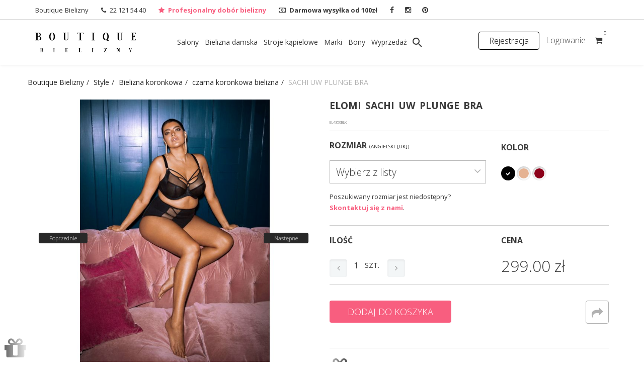

--- FILE ---
content_type: text/html; charset=UTF-8
request_url: https://boutiquebielizny.com/produkt/500614,sachi-uw-plunge-bra
body_size: 16899
content:
<!doctype html><!--Conditionals for IE8-9 Support--><!--[if IE]><html lang="pl" class="ie"><![endif]--><html lang="pl-PL"><head><META NAME="ROBOTS" CONTENT="ALL" /><meta charset="utf-8"><meta name="google-site-verification" content="A4uEkJq7729vL8m2X2dz8cckFnmpyISBM5hkrJnaUj0" /><meta name="google-site-verification" content="e13EOxlno1M8kjUc0hjkhi1plUbbm_WTJ7Af_S2oVIU" /><title> - ELOMI SACHI UW PLUNGE BRA | Boutique Bielizny - Sklep z bielizną Boutique Bielizny</title><meta name="description" content="Bielizna damska online. Nasz sklep internetowy z bielizną oferuje szeroki wybór biustonoszy, różne kroje majtek, gorsety, body i inne elementy bielizny." /><!--Mobile Specific Meta Tag--><meta name="viewport" content="width=device-width, initial-scale=1.0, maximum-scale=1.0, user-scalable=no" /><!--Favicon--><link rel="shortcut icon" href="/pliki/favicon.ico" type="image/x-icon"><link rel="icon" href="/pliki/favicon.ico" type="image/x-icon"><!--Master Slider Styles--><link href="/css/masterslider.css" rel="stylesheet" media="screen"><!--Master Slider Skin Light-6 Used For Product Showcase Slider--><link href="/css/masterslider-light-6.css" rel="stylesheet" media="screen"><!--Kedavra Stylesheet--><link href="/css/styles.css?v=19" rel="stylesheet" media="screen"><!--Kedavra Color Scheme--><!--Boutique Stylesheet--><link href="/css/boutique.css?v=29" rel="stylesheet" media="screen"><!--Modernizr--><!--Adding Media Queries Support for IE8--><!--[if lt IE 9]><script src="/scripts/respond.js"></script><![endif]--><!--Javascript (jQuery) Libraries and Plugins--><script src="/scripts/package.boutique.head.js/?v=7"></script><link rel="stylesheet" href="/css/fancybox.css?v=7" type="text/css" media="screen" /><script type="text/javascript">var current_view="product";</script> <link rel="stylesheet" href="//maxcdn.bootstrapcdn.com/font-awesome/4.4.0/css/font-awesome.min.css"> 

<!-- Gazeta C2C Code -->
<script>
  !function(e,t,c,s,n,p,r,a){e[s]||((p=e[s]=function(){p.process?p.process.apply(p,arguments):p.queue.push(arguments)}).queue=[],p.l=+new Date,(r=t.createElement(c)).async=!0,r.src=n,(a=t.getElementsByTagName(c)[0]).parentNode.insertBefore(r,a))}(window,document,'script','c2cPixel','https://px.leadexpert.pl/s/c2c-pixel.js');
  c2cPixel('init', 'ID-625369');
</script>
<!-- End Gazeta C2C Code -->

<script async type="text/javascript">
setTimeout(function(){var a=document.createElement("script");
var b=document.getElementsByTagName("script")[0];
a.src=document.location.protocol+"//dnn506yrbagrg.cloudfront.net/pages/scripts/0027/4799.js?"+Math.floor(new Date().getTime()/3600000);
a.async=true;a.type="text/javascript";b.parentNode.insertBefore(a,b)}, 1);
</script>
<script async>
  (function(i,s,o,g,r,a,m){i['GoogleAnalyticsObject']=r;i[r]=i[r]||function(){
  (i[r].q=i[r].q||[]).push(arguments)},i[r].l=1*new Date();a=s.createElement(o),
  m=s.getElementsByTagName(o)[0];a.async=1;a.src=g;m.parentNode.insertBefore(a,m)
  })(window,document,'script','//www.google-analytics.com/analytics.js','ga');

if(typeof FMGA !== "undefined") {
    ga('create', 'UA-49907620-4', FMGA.getUserIdObject());
    ga('set', 'dimension4', FMGA.getUserId());
} else {
    ga('create', 'UA-49907620-4', 'boutiquebielizny.com');
}
  ga('set', 'userId', '');
  ga('require', 'displayfeatures');
  ga('send', 'pageview');
 
  setTimeout("ga('send','event','Czas użytkownika','Bez odrzuceń','Powyżej 10 sekund')",10000);
  
</script></head><!--Body--><body class="parallax animated fadeIn"><!--Add "parallax" class if you have elements on the page with parallax backgrounds. "fadeIn" class makes content fades in on loading--><!-- Google Tag Manager -->
<noscript><iframe src="//www.googletagmanager.com/ns.html?id=GTM-TS2K9NP"
height="0" width="0" style="display:none;visibility:hidden"></iframe></noscript>
<script>(function(w,d,s,l,i){w[l]=w[l]||[];w[l].push({'gtm.start':
new Date().getTime(),event:'gtm.js'});var f=d.getElementsByTagName(s)[0],
j=d.createElement(s),dl=l!='dataLayer'?'&l='+l:'';j.async=true;j.src=
'//www.googletagmanager.com/gtm.js?id='+i+dl;f.parentNode.insertBefore(j,f);
})(window,document,'script','dataLayer','GTM-TS2K9NP');
</script>
<!-- End Google Tag Manager --><!-- Share Modal --><div class="modal share-modal fade" id="shareModal" tabindex="-1" role="dialog" aria-hidden="true"><div class="modal-dialog"><div class="modal-content group"><div class="bar facebook"><span>Facebook</span><i class="fa fa-facebook"></i><div class="button">  <a class="btn btn-md btn-outlined-invert btn-center" href='javascript:window.open("http://www.facebook.com/sharer/sharer.php?sdk=joey&amp;u=http%3A%2F%2Fboutiquebielizny.com%2F&amp;display=popup&amp;ref=plugin&amp;src=share_button")' target="_blank" id="u_0_1">Udostępnij</a></div></div><div class="bar twitter"><span>Twitter</span><i class="fa fa-twitter"></i><div class="button"> <a href="https://twitter.com/share" class="btn btn-md btn-outlined-invert btn-center" data-url="http://boutiquebielizny.com" target="_blank" id="tweetFrame">Tweet</a></div></div><div class="bar mail"><span>Email</span><i class="fa fa-envelope"></i><div class="button"><a class="btn btn-md btn-outlined-invert btn-center" href="mailto:?subject=Sprawdź ten produkt w sklepie Boutique Bielizny&amp;body=Zerknij na stronę:%20boutiquebielizny.com/produkt/500614,sachi-uw-plunge-bra">Wyślij Email</a></div></div></div></div></div>
<!-- Share Modal -->
 
 	<!-- Load Facebook SDK for JavaScript -->
	<div id="fb-root"></div>
	<script>(function(d, s, id) {
	  var js, fjs = d.getElementsByTagName(s)[0];
	  if (d.getElementById(id)) return;
	  js = d.createElement(s); js.id = id;
      js.src = "//connect.facebook.net/pl_PL/sdk.js#xfbml=1&version=v2.5";
	  fjs.parentNode.insertBefore(js, fjs);
	}(document, 'script', 'facebook-jssdk'));


/*
$(document).ready(function() {
    
    $('#tweetFrame').click(function(e){  
        e.preventDefault();
        $.fancybox( {
            'width'         : '75%',
            'height'        : '75%',
            'autoScale'     : false,
            'transitionIn'  : 'none',
            'transitionOut' : 'none',
            type: 'iframe',
            href: 'https://twitter.com/share',
            ajax: {cache:true},
            onCleanup: function () {
                $('.fancybox-inline-tmp').replaceWith($($(this).attr('href')));
            }
        });
    });
}); 
*/	    
	    
	</script>



<script>!function(d,s,id){var js,fjs=d.getElementsByTagName(s)[0],p=/^http:/.test(d.location)?'http':'https';if(!d.getElementById(id)){js=d.createElement(s);js.id=id;js.src=p+'://platform.twitter.com/widgets.js';fjs.parentNode.insertBefore(js,fjs);}}(document, 'script', 'twitter-wjs');</script>

<!--Off-Canvas--><div class="off-canvas-wrap" data-offcanvas><div class="inner-wrap"><!--Off-Canvas Menu--><aside class="left-off-canvas-menu"><div class="mobile-navi"><form method="get" class="mobile-search" action="/katalog/?"><label class="sr-only" for="m-search"></label><input class="form-control input-lg" name="q" id="query" type="text" autocomplete="off" placeholder="Szukaj" value=""><button type="submit" name="Send" ><i class="flaticon-search100"></i></button></form><ul><li><a href="/login">Zaloguj się</a></li><li><a href="/rejestracja">Rejestracja</a></li><li><a href="/katalog">Produkty</a><span></span><ul class="submenu"><li><a title="Bielizna damska" href="/bielizna">Bielizna damska</a><span></span><ul class="sub-submenu"><li><a href="/bielizna/biustonosze">Biustonosze</a></li><li><a href="/bielizna/majtki">Majtki</a></li><li><a href="/bielizna/body">Body</a></li><li><a href="/bielizna/nocna">Bielizna nocna</a></li><li><a href="/bielizna-modelujaca">Bielizna modelująca</a></li><li><a href="/bielizna/ponczochy">Pończochy</a></li><li><a href="/bielizna/rajstopy-damskie">Rajstopy</a></li><li><a href="/bielizna/skarpetki-damskie">Skarpetki, stopki</a></li><li><a href="/bielizna/halki-polhalki">Halki i półhalki</a></li><li><a href="/bielizna/topy">Podkoszulki i topy</a></li><li><a href="/bielizna/gorsety">Gorsety</a></li><li><a href="/bielizna/akcesoria">Akcesoria</a></li></ul></li><li><a title="Stroje kąpielowe" href="/stroje-kapielowe">Stroje kąpielowe</a><span></span><ul class="sub-submenu"><li><a href="/stroje-kapielowe/jednoczesciowe">Jednoczęściowe</a></li><li><a href="/stroje-kapielowe/tankini">Tankini</a></li><li><a href="/stroje-kapielowe/dwuczesciowe">Dwuczęściowe</a></li><li><a href="/stroje-kapielowe/odziez-plazowa">Odzież plażowa</a></li><li><a href="/stroje-kapielowe/kapelusz-plazowy">Kapelusze plażowe</a></li><li><a href="/stroje-kapielowe/pareo">Parea</a></li><li><a href="/stroje-kapielowe/torba-plazowa">Torby plażowe</a></li></ul></li><li><a title="Wyprzedaż" href="/wyprzedaz">Wyprzedaż</a><span></span><ul class="sub-submenu"><li><a href="https://boutiquebielizny.com/wyprzedaz/70">-70%</a></li><li><a href="/katalog/455-60-/">-60%</a></li><li><a href="/katalog/7052-50-/">-50%</a></li><li><a href="/katalog/7055-40-/">-40%</a></li><li><a href="/katalog/7053-30-/">-30%</a></li><li><a href="/katalog/7054-20-/">-20%</a></li><li><a href="/katalog/7056-10-/">-10%</a></li><li><a href="/wyprzedaz/kostiumy">kostiumy</a></li><li><a href="/wyprzedaz/bielizna">bielizna</a></li></ul></li><li><a title="Bony" href="/bony">Bony</a></li></ul></li><li><a title="Salony" href="/salony">Salony</a></li><li><a title="Marki" href="#">Marki</a><span></span><ul class="submenu" style="overflow: auto"><li><a href="/alles">ALLES</a></li><li><a href="/aubade">AUBADE PARIS</a></li><li><a href="/avocado">AVOCADO</a></li><li><a href="/banana-moon">BANANA MOON</a></li><li><a href="/bra-tape">BRA TAPE</a></li><li><a href="/btemptd">B.TEMPT'D</a></li><li><a href="/cake-lingerie">CAKE LINGERIE</a></li><li><a href="/caramella">CARAMELLA</a></li><li><a href="/chantal-thomass">CHANTAL THOMASS</a></li><li><a href="/chantelle">CHANTELLE</a></li><li><a href="/chantelle-easy-feel">CHANTELLE EASY FEEL</a></li><li><a href="/chantelle-pulp-m-230">CHANTELLE PULP</a></li><li><a href="/CHANTELLE-SWIM">CHANTELLE SWIM</a></li><li><a href="/chantelle-x">CHANTELLE X</a></li><li><a href="/cleo-by-panache">CLEO BY PANACHE</a></li><li><a href="/coemi">COEMI</a></li><li><a href="/elomi">ELOMI</a></li><li><a href="/elomi-swim">ELOMI SWIM</a></li><li><a href="/empreinte">EMPREINTE</a></li><li><a href="/empreinte-swim">EMPREINTE SWIM</a></li><li><a href="/endorfinella">ENDORFINELLA</a></li><li><a href="/fantasie">FANTASIE</a></li><li><a href="/fantasie-swim">FANTASIE SWIM</a></li><li><a href="/femilet">FEMILET</a></li><li><a href="/freya">FREYA</a></li><li><a href="/freya-swim">FREYA SWIM</a></li><li><a href="/gossard">GOSSARD</a></li><li><a href="/gottex">GOTTEX</a></li><li><a href="/hanro">HANRO</a></li><li><a href="/jets-m-227">JETS</a></li><li><a href="/julimex">JULIMEX</a></li><li><a href="/just-beck">JUST BECK</a></li><li><a href="/key-m-213">KEY</a></li><li><a href="/knittex">KNITTEX</a></li><li><a href="/maaji">MAAJI</a></li><li><a href="/maidenform">MAIDENFORM</a></li><li><a href="/maison-lejaby">MAISON LEJABY</a></li><li><a href="/marcandandre">MARC&ANDRE</a></li><li><a href="/marlies-dekkers">MARLIES DEKKERS</a></li><li><a href="/mitex">MITEX</a></li><li><a href="/paindesucre">PAIN DE SUCRE</a></li><li><a href="/panache">PANACHE</a></li><li><a href="/panache-sport">PANACHE SPORT</a></li><li><a href="/panache-swim">PANACHE SWIM</a></li><li><a href="/pareo-juliet">PAREO&JULIET</a></li><li><a href="/parfait">PARFAIT</a></li><li><a href="/passionata">PASSIONATA</a></li><li><a href="/perilla">PERILLA</a></li><li><a href="/pretty-polly">PRETTY POLLY</a></li><li><a href="/scantilly">SCANTILLY</a></li><li><a href="/sculptresse">SCULPTRESSE</a></li><li><a href="/seafolly">SEAFOLLY</a></li><li><a href="/selmark">SELMARK</a></li><li><a href="/shock-absorber">SHOCK ABSORBER</a></li><li><a href="/simone-perele">SIMONE PERELE</a></li><li><a href="/sleepless">SLEEPLESS IN WARSAW</a></li><li><a href="/soak">SOAK</a></li><li><a href="/teyli">TEYLI</a></li><li><a href="/us-polo">U.S. POLO ASSN.</a></li><li><a href="/wacoal">WACOAL</a></li><li><a href="/wonderbra">WONDERBRA</a></li><li><a href="/you-by-tokarska">YOU BY TOKARSKA</a></li><li><a href="/ysabel-mora">YSABEL MORA</a></li></ul></li><li><a title="Kontakt" href="/kontakt">Kontakt</a><span></span><ul class="submenu"><li><a href="#"><i class="fa fa-phone"></i>&nbsp; 22 121 54 40</a></li><li><a title="Mail" href="mailto:sklep@boutiquebielizny.com"><i class="fa fa-envelope"></i>&nbsp; sklep@boutiquebielizny.com</a></li><li><a title="Facebook" href="https://www.facebook.com/BoutiqueBielizny" target="_blank"><i class="fa fa-facebook"></i>&nbsp;&nbsp; Facebook</a></li><li><a title="Instagram" href="https://instagram.com/boutiquebielizny" target="_blank"><i class="fa fa-instagram"></i>&nbsp; Instagram</a></li><li><a title="Pinterest" href="https://pl.pinterest.com/BBielizny/" target="_blank"><i class="fa fa-pinterest"></i>&nbsp; Pinterest</a></li></ul></li></ul></div></aside><!--Off-Canvas Menu Close--><!--Layout--><div class="site-layout"><!--If you add class "boxed" to .site-layout it wraps the whole document in a box, than you can simply add pattern background to body or leave it white. Please note in a "boxed" mode header doesn't stick to the top.--><!--Header Toolbar--><div class="header-toolbar"><div class="container"><div class="cont-info"><div><h1 style="font-size:1em; margin-bottom: 0px;">Boutique Bielizny</h1></div><div><i class="fa fa-phone"></i><a href="tel:+48221215440">22 121 54 40</a></div><div style="color: #F85E7F;"><i class="fa fa-star"></i><a style="color: #F85E7F;" href="/brafitting"><b>Profesjonalny dobór bielizny</b></a></div><div><b><i class="fa fa-money"></i>Darmowa wysyłka od 100zł</b></div></div><div class="social-bar"><a href="https://www.facebook.com/BoutiqueBielizny" target="_blank" rel="nofollow"><i class="fa fa-facebook"></i></a><a href="https://instagram.com/boutiquebielizny" target="_blank" rel="nofollow"><i class="fa fa-instagram"></i></a><a href="https://pl.pinterest.com/BBielizny/" target="_blank" rel="nofollow"><i class="fa fa-pinterest"></i></a></div></div></div><!--Header Toolbar Close--><!--Header--><header class="header sticky"><!--Adding class "sticky" to header enables its pinning to top on scroll. Please note in a "boxed" mode header doesn't stick to the top.--><div class="inner"><div class="container group"><!--Logo--><a class="logo" href="/"><img src="/img/34833.png" alt="Boutique Bielizny"/></a><!--Navigation Toggle--><div class="left-off-canvas-toggle" id="nav-toggle"><span></span></div><!--Site Navigation--><div class="navigation" style="width: 650px;"><!--Menu--><nav class="menu"><ul><li><a title="Salony" href="/salony">Salony</a></li><li><a title="Bielizna damska"href="/bielizna">Bielizna damska</a><ul class="submenu"><li><a title="Biustonosze"href="/bielizna/biustonosze">Biustonosze <i class="fa fa-angle-right"></i></a><ul class="sub-submenu"><li><a href="/bielizna/biustonosze/balkonetka">balkonetka</a></li><li><a href="/bielizna/biustonosze/bardotka">bardotka</a></li><li><a href="/bielizna/biustonosze/bez-fiszbin">bez fiszbin</a></li><li><a href="/bielizna/biustonosze/braletka">braletka</a></li><li><a href="/bielizna/biustonosze/do-karmienia">do karmienia</a></li><li><a href="/bielizna/biustonosze/do-sukienki-bez-plecow">do sukienki bez pleców</a></li><li><a href="/bielizna/biustonosze/half-cup">half-cup</a></li><li><a href="/bielizna/biustonosze/koronkowy">koronkowy</a></li><li><a href="/bielizna/biustonosze/miekki">miękki</a></li><li><a href="/bielizna/biustonosze/plunge">plunge</a></li><li><a href="/bielizna/biustonosze/push-up">push up</a></li><li><a href="/bielizna/biustonosze/spacer">spacer</a></li><li><a href="/bielizna/biustonosze/sportowy">sportowy</a></li><li><a href="/bielizna/biustonosze/t-shirt-bra">T-shirt bra</a></li><li><a href="/bielizna/biustonosze/usztywniany">usztywniany</a></li><li><a href="/bielizna/biustonosze/z-paskami">z paskami</a></li><li><a href="/bielizna/biustonosze/zapinany-z-przodu">zapinany z przodu</a></li></ul></li><li><a title="Majtki"href="/bielizna/majtki">Majtki <i class="fa fa-angle-right"></i></a><ul class="sub-submenu"><li><a href="/bielizna/majtki/bawelniane">bawełniane</a></li><li><a href="/bielizna/majtki/bezszwowe">bezszwowe</a></li><li><a href="/bielizna/majtki/brazyliany">brazyliany</a></li><li><a href="/bielizna/majtki/figi">figi</a></li><li><a href="/bielizna/majtki/koronkowe">koronkowe</a></li><li><a href="/bielizna/majtki/menstruacyjne">menstruacyjne</a></li><li><a href="/bielizna/majtki/modelujace-wyszczuplajace">modelujące</a></li><li><a href="/bielizna/majtki/stringi">stringi</a></li><li><a href="/bielizna/majtki/szorty">szorty</a></li><li><a href="/katalog/533-z-nogawka/">z nogawką</a></li></ul></li><li><a title="Body"href="/bielizna/body">Body <i class="fa fa-angle-right"></i></a><ul class="sub-submenu"><li><a href="/bielizna/body-na-ramiaczkach">na ramiączkach</a></li><li><a href="/bielizna/body-koronkowe">koronkowe</a></li><li><a href="/bielizna/body-wyszczuplajace">wyszczuplające</a></li><li><a href="/bielizna/body-czarne">czarne body </a></li></ul></li><li><a title="Bielizna nocna"href="/bielizna/nocna">Bielizna nocna <i class="fa fa-angle-right"></i></a><ul class="sub-submenu"><li><a href="/bielizna/nocna/pizamy-damskie">piżamy damskie</a></li><li><a href="/bielizna/nocna/szlafroki-damskie">szlafroki</a></li><li><a href="/bielizna/nocna/koszulki-nocne">koszulki nocne</a></li></ul></li><li><a title="Bielizna modelująca"href="/bielizna-modelujaca">Bielizna modelująca <i class="fa fa-angle-right"></i></a><ul class="sub-submenu"><li><a href="/majtki-modelujace">majtki</a></li><li><a href="/gorsety-modelujace">gorsety</a></li><li><a href="/body-modelujace">body</a></li><li><a href="/halki-modelujace">halki i koszulki</a></li></ul></li><li><a title="Pończochy"href="/bielizna/ponczochy">Pończochy <i class="fa fa-angle-right"></i></a><ul class="sub-submenu"><li><a href="/bielizna/ponczochy/samonosne">samonośne</a></li><li><a href="/bielizna/ponczochy/do-pasa">do pasa</a></li><li><a href="/bielizna/ponczochy/pasy-do-ponczoch">pasy do pończoch</a></li></ul></li><li><a title="Rajstopy"href="/bielizna/rajstopy-damskie">Rajstopy </a></li><li><a title="Skarpetki, stopki"href="/bielizna/skarpetki-damskie">Skarpetki, stopki </a></li><li><a title="Halki i półhalki"href="/bielizna/halki-polhalki">Halki i półhalki </a></li><li><a title="Podkoszulki i topy"href="/bielizna/topy">Podkoszulki i topy </a></li><li><a title="Gorsety"href="/bielizna/gorsety">Gorsety </a></li><li><a title="Akcesoria"href="/bielizna/akcesoria">Akcesoria <i class="fa fa-angle-right"></i></a><ul class="sub-submenu"><li><a href="/bielizna/akcesoria/do-bielizny">do bielizny</a></li><li><a href="/bielizna/akcesoria/srodki-do-pielegnacji">środki do pielęgnacji</a></li><li><a href="/bielizna/akcesoria/plazowe">plażowe</a></li></ul></li></ul></li><li><a title="Stroje kąpielowe"href="/stroje-kapielowe">Stroje kąpielowe</a><ul class="submenu"><li><a title="Jednoczęściowe"href="/stroje-kapielowe/jednoczesciowe">Jednoczęściowe <i class="fa fa-angle-right"></i></a><ul class="sub-submenu"><li><a href="/stroje-kapielowe/jednoczesciowe/miekkie">miękkie</a></li><li><a href="/stroje-kapielowe/jednoczesciowe/z-fiszbina">z fiszbiną</a></li><li><a href="/stroje-kapielowe/jednoczesciowe/usztywniane">usztywniane</a></li></ul></li><li><a title="Tankini"href="/stroje-kapielowe/tankini">Tankini </a></li><li><a title="Dwuczęściowe"href="/stroje-kapielowe/dwuczesciowe">Dwuczęściowe <i class="fa fa-angle-right"></i></a><ul class="sub-submenu"><li><a href="/stroje-kapielowe/dwuczesciowe/bikini">bikini</a></li><li><a href="/stroje-kapielowe/dwuczesciowe/gora-od-bikini">góra od bikini</a></li><li><a href="/stroje-kapielowe/dwuczesciowe/dol-od-bikini">dół od stroju kąpielowego</a></li></ul></li><li><a title="Odzież plażowa"href="/stroje-kapielowe/odziez-plazowa">Odzież plażowa <i class="fa fa-angle-right"></i></a><ul class="sub-submenu"><li><a href="/odziez-plazowa/spodnie">spodnie</a></li><li><a href="/katalog/452-topy/">topy</a></li><li><a href="/swetry">sweterki</a></li><li><a href="/stroje-kapielowe/odziez-plazowa/sukienki-plazowe">sukienki</a></li><li><a href="/odziez-plazowa/tuniki-plazowe">tuniki</a></li><li><a href="/odziez-plazowa/spodnice">spódnice</a></li></ul></li><li><a title="Kapelusze plażowe"href="/stroje-kapielowe/kapelusz-plazowy">Kapelusze plażowe </a></li><li><a title="Parea"href="/stroje-kapielowe/pareo">Parea </a></li><li><a title="Torby plażowe"href="/stroje-kapielowe/torba-plazowa">Torby plażowe </a></li></ul></li><li class="has-mega-menu"><a href="#">Marki</a><div class="mega-menu"><div class="container"><div class="row"><div class="mega-submenu active vendors" id="big-banner"><!-- cache --><ul style="overflow-y: auto; max-height: 300px"><li><a href="/alles" ><img src="/img/vendorL/47291.jpg" title="ALLES" height="48px" alt="ALLES" />ALLES</a></li><li><a href="/aubade" ><img src="/img/vendorL/28157.jpg" title="AUBADE PARIS" height="48px" alt="AUBADE PARIS" />AUBADE PARIS</a></li><li><a href="/avocado" ><img src="/img/vendorL/33552.jpg" title="AVOCADO" height="48px" alt="AVOCADO" />AVOCADO</a></li><li><a href="/banana-moon" ><img src="/img/vendorL/16858.jpg" title="BANANA MOON" height="48px" alt="BANANA MOON" />BANANA MOON</a></li><li><a href="/bra-tape" ><img src="/img/vendorL/46805.jpg" title="BRA TAPE" height="48px" alt="BRA TAPE" />BRA TAPE</a></li><li><a href="/btemptd" ><img src="/img/vendorL/25504.jpg" title="B.TEMPT'D" height="48px" alt="B.TEMPT'D" />B.TEMPT&#039;D</a></li><li><a href="/cake-lingerie" ><img src="/img/vendorL/15578.jpg" title="CAKE LINGERIE" height="48px" alt="CAKE LINGERIE" />CAKE LINGERIE</a></li><li><a href="/caramella" ><img src="/img/vendorL/55524.jpg" title="CARAMELLA" height="48px" alt="CARAMELLA" />CARAMELLA</a></li><li><a href="/chantal-thomass" ><img src="/img/vendorL/35347.jpg" title="CHANTAL THOMASS" height="48px" alt="CHANTAL THOMASS" />CHANTAL THOMASS</a></li><li><a href="/chantelle" ><img src="/img/vendorL/56234.jpg" title="CHANTELLE" height="48px" alt="CHANTELLE" />CHANTELLE</a></li><li><a href="/chantelle-easy-feel" ><img src="/img/vendorL/56235.jpg" title="CHANTELLE EASY FEEL" height="48px" alt="CHANTELLE EASY FEEL" />CHANTELLE EASY FEEL</a></li><li><a href="/chantelle-pulp-m-230" ><img src="/img/vendorL/55078.jpg" title="CHANTELLE PULP" height="48px" alt="CHANTELLE PULP" />CHANTELLE PULP</a></li><li><a href="/CHANTELLE-SWIM" ><img src="/img/vendorL/56866.jpg" title="CHANTELLE SWIM" height="48px" alt="CHANTELLE SWIM" />CHANTELLE SWIM</a></li><li><a href="/chantelle-x" ><img src="/img/vendorL/56236.jpg" title="CHANTELLE X" height="48px" alt="CHANTELLE X" />CHANTELLE X</a></li><li><a href="/cleo-by-panache" ><img src="/img/vendorL/15552.jpg" title="CLEO BY PANACHE" height="48px" alt="CLEO BY PANACHE" />CLEO BY PANACHE</a></li><li><a href="/coemi" ><img src="/img/vendorL/56277.jpg" title="COEMI" height="48px" alt="COEMI" />COEMI</a></li><li><a href="/elomi" ><img src="/img/vendorL/15546.jpg" title="ELOMI" height="48px" alt="ELOMI" />ELOMI</a></li><li><a href="/elomi-swim" ><img src="/img/vendorL/25512.jpg" title="ELOMI SWIM" height="48px" alt="ELOMI SWIM" />ELOMI SWIM</a></li><li><a href="/empreinte" ><img src="/img/vendorL/54210.jpg" title="EMPREINTE" height="48px" alt="EMPREINTE" />EMPREINTE</a></li><li><a href="/empreinte-swim" ><img src="/img/vendorL/54213.jpg" title="EMPREINTE SWIM" height="48px" alt="EMPREINTE SWIM" />EMPREINTE SWIM</a></li><li><a href="/endorfinella" ><img src="/img/vendorL/39245.jpg" title="ENDORFINELLA" height="48px" alt="ENDORFINELLA" />ENDORFINELLA</a></li><li><a href="/fantasie" ><img src="/img/vendorL/15579.jpg" title="FANTASIE" height="48px" alt="FANTASIE" />FANTASIE</a></li><li><a href="/fantasie-swim" ><img src="/img/vendorL/25510.jpg" title="FANTASIE SWIM" height="48px" alt="FANTASIE SWIM" />FANTASIE SWIM</a></li><li><a href="/femilet" ><img src="/img/vendorL/36336.jpg" title="FEMILET" height="48px" alt="FEMILET" />FEMILET</a></li><li><a href="/freya" ><img src="/img/vendorL/15554.jpg" title="FREYA" height="48px" alt="FREYA" />FREYA</a></li><li><a href="/freya-swim" ><img src="/img/vendorL/25511.jpg" title="FREYA SWIM" height="48px" alt="FREYA SWIM" />FREYA SWIM</a></li><li><a href="/gossard" ><img src="/img/vendorL/15567.jpg" title="GOSSARD" height="48px" alt="GOSSARD" />GOSSARD</a></li><li><a href="/gottex" ><img src="/img/vendorL/30331.jpg" title="GOTTEX" height="48px" alt="GOTTEX" />GOTTEX</a></li><li><a href="/hanro" ><img src="/img/vendorL/34843.jpg" title="HANRO" height="48px" alt="HANRO" />HANRO</a></li><li><a href="/jets-m-227" ><img src="/img/vendorL/53909.jpg" title="JETS" height="48px" alt="JETS" />JETS</a></li><li><a href="/julimex" ><img src="/img/vendorL/51591.jpg" title="JULIMEX" height="48px" alt="JULIMEX" />JULIMEX</a></li><li><a href="/just-beck" ><img src="/img/vendorL/47673.jpg" title="JUST BECK" height="48px" alt="JUST BECK" />JUST BECK</a></li><li><a href="/key-m-213" ><img src="/img/vendorL/46802.jpg" title="KEY" height="48px" alt="KEY" />KEY</a></li><li><a href="/knittex" ><img src="/img/vendorL/35845.jpg" title="KNITTEX" height="48px" alt="KNITTEX" />KNITTEX</a></li><li><a href="/maaji" ><img src="/img/vendorL/31317.jpg" title="MAAJI" height="48px" alt="MAAJI" />MAAJI</a></li><li><a href="/maidenform" ><img src="/img/vendorL/19945.jpg" title="MAIDENFORM" height="48px" alt="MAIDENFORM" />MAIDENFORM</a></li><li><a href="/maison-lejaby" ><img src="/img/vendorL/16558.jpg" title="MAISON LEJABY" height="48px" alt="MAISON LEJABY" />MAISON LEJABY</a></li><li><a href="/marcandandre" ><img src="/img/vendorL/56825.jpg" title="MARC&amp;ANDRE" height="48px" alt="MARC&amp;ANDRE" />MARC&amp;ANDRE</a></li><li><a href="/marlies-dekkers" ><img src="/img/vendorL/15561.jpg" title="MARLIES DEKKERS" height="48px" alt="MARLIES DEKKERS" />MARLIES DEKKERS</a></li><li><a href="/mitex" ><img src="/img/vendorL/32471.jpg" title="MITEX" height="48px" alt="MITEX" />MITEX</a></li><li><a href="/paindesucre" ><img src="/img/vendorL/15582.jpg" title="PAIN DE SUCRE" height="48px" alt="PAIN DE SUCRE" />PAIN DE SUCRE</a></li><li><a href="/panache" ><img src="/img/vendorL/15555.jpg" title="PANACHE" height="48px" alt="PANACHE" />PANACHE</a></li><li><a href="/panache-sport" ><img src="/img/vendorL/53005.jpg" title="PANACHE SPORT" height="48px" alt="PANACHE SPORT" />PANACHE SPORT</a></li><li><a href="/panache-swim" ><img src="/img/vendorL/15550.jpg" title="PANACHE SWIM" height="48px" alt="PANACHE SWIM" />PANACHE SWIM</a></li><li><a href="/pareo-juliet" ><img src="/img/vendorL/32235.jpg" title="PAREO&amp;JULIET" height="48px" alt="PAREO&amp;JULIET" />PAREO&amp;JULIET</a></li><li><a href="/parfait" ><img src="/img/vendorL/56237.jpg" title="PARFAIT" height="48px" alt="PARFAIT" />PARFAIT</a></li><li><a href="/passionata" ><img src="/img/vendorL/55359.jpg" title="PASSIONATA" height="48px" alt="PASSIONATA" />PASSIONATA</a></li><li><a href="/perilla" ><img src="/img/vendorL/60539.jpg" title="PERILLA" height="48px" alt="PERILLA" />PERILLA</a></li><li><a href="/pretty-polly" ><img src="/img/vendorL/15565.jpg" title="PRETTY POLLY" height="48px" alt="PRETTY POLLY" />PRETTY POLLY</a></li><li><a href="/scantilly" ><img src="/img/vendorL/52368.jpg" title="SCANTILLY" height="48px" alt="SCANTILLY" />SCANTILLY</a></li><li><a href="/sculptresse" ><img src="/img/vendorL/60702.jpg" title="SCULPTRESSE" height="48px" alt="SCULPTRESSE" />SCULPTRESSE</a></li><li><a href="/seafolly" ><img src="/img/vendorL/15556.jpg" title="SEAFOLLY" height="48px" alt="SEAFOLLY" />SEAFOLLY</a></li><li><a href="/selmark" ><img src="/img/vendorL/25515.jpg" title="SELMARK" height="48px" alt="SELMARK" />SELMARK</a></li><li><a href="/shock-absorber" ><img src="/img/vendorL/44327.jpg" title="SHOCK ABSORBER" height="48px" alt="SHOCK ABSORBER" />SHOCK ABSORBER</a></li><li><a href="/simone-perele" ><img src="/img/vendorL/56238.jpg" title="SIMONE PERELE" height="48px" alt="SIMONE PERELE" />SIMONE PERELE</a></li><li><a href="/sleepless" ><img src="/img/vendorL/56282.jpg" title="SLEEPLESS IN WARSAW" height="48px" alt="SLEEPLESS IN WARSAW" />SLEEPLESS IN WARSAW</a></li><li><a href="/soak" ><img src="/img/vendorL/56284.jpg" title="SOAK" height="48px" alt="SOAK" />SOAK</a></li><li><a href="/teyli" ><img src="/img/vendorL/59457.jpg" title="TEYLI" height="48px" alt="TEYLI" />TEYLI</a></li><li><a href="/us-polo" ><img src="/img/vendorL/56286.jpg" title="U.S. POLO ASSN." height="48px" alt="U.S. POLO ASSN." />U.S. POLO ASSN.</a></li><li><a href="/wacoal" ><img src="/img/vendorL/25503.jpg" title="WACOAL" height="48px" alt="WACOAL" />WACOAL</a></li><li><a href="/wonderbra" ><img src="/img/vendorL/15584.jpg" title="WONDERBRA" height="48px" alt="WONDERBRA" />WONDERBRA</a></li><li><a href="/you-by-tokarska" ><img src="/img/vendorL/34133.jpg" title="YOU BY TOKARSKA" height="48px" alt="YOU BY TOKARSKA" />YOU BY TOKARSKA</a></li><li><a href="/ysabel-mora" ><img src="/img/vendorL/54664.jpg" title="YSABEL MORA" height="48px" alt="YSABEL MORA" />YSABEL MORA</a></li></ul></div></div></div></div></li><li><a title="Bony" href="/bony">Bony</a></li><li><a title="Wyprzedaż" href="/wyprzedaz">Wyprzedaż</a></li></ul></nav><!--Search--><div class="search"><i title="Szukaj" class="flaticon-search100"></i></div></div><!--Tools--><div class="tools group" style="width: 270px;"><div class="cart-btn"><a class="link" href="/koszyk"><span class="totalItemCount">0</span></a><div class="cart-dropdown"><div class="empty-cart"><p>Twój koszyk jest pusty.</p><a class="btn btn-center btn-primary" href="/katalog">Zapoznaj się z naszą ofertą</a></div><div class="wrap"><div class="container"><div class="row"><div class="col-md-8 col-sm-9"><div class="owl-carousel"></div></div><div class="col-md-3 col-md-offset-1 col-sm-3"><table><tr class="products_value hidden" ><td >Produkty</td><td class="text-right basket_gross_product" >0.00 zł</td></tr><tr class="coupon_position hidden "><td>Kod rabatowy</td><td class="text-right coupon_position_value" >&nbsp;</td></tr></table><table class="total"><tr><td>Suma</td><td class="text-right basket_gross_summary"> 0.00 zł</td></tr></table><form method="post"><div class="links"><a href="#" id="promo-code-link" class="">Masz kod rabatowy?</a><div class="promo-code group coupon_clear "><label for="promo-code"></label><input class="form-control coupon_input header_coupon_input" type="text" name="promo-code" id="promo-code" placeholder="Tu wpisz kod"><input class="btn disabled " id="header_coupon_add"  type="submit" value="zatwierdź"></div></div><a class="btn btn-center btn-primary" href="/koszyk">Dalej</a></form></div></div></div></div></div></div><a class="pull-right" href="/login">Logowanie</a><a class="signup pull-right" href="/rejestracja">Rejestracja</a></div><!--Tools Close--></div></div><!--Quick Search--><form class="quick-search" method="get" autocomplete="off" action="/katalog/?"><div class="overlay"></div><input type="text" name="q"  id="query" autocomplete="off" class="search-field" placeholder="Szukaj" value="" ><span>Wciśnij enter aby wyszukać</span></form></header><!--Header Close--><!--Page Content--><!-- InstanceBeginEditable name="content" --><div class="page"><script type="text/javascript">var google_tag_params = {    ecomm_pagetype: 'product',ecomm_prodid: 500614,ecomm_totalvalue: 299};</script><script type="text/javascript">/* <![CDATA[ */var google_conversion_id = 971410701;var google_custom_params = window.google_tag_params;var google_remarketing_only = true;/* ]]> */</script><script type="text/javascript" src="//www.googleadservices.com/pagead/conversion.js"></script><noscript><div style="display:inline;"><img height="1" width="1" style="border-style:none;" alt="" src="//googleads.g.doubleclick.net/pagead/viewthroughconversion/971410701/?value=0&amp;guid=ON&amp;script=0"/></div></noscript><!--Page Content--><!-- InstanceBeginEditable name="content" --><div class="page" itemscope itemtype="http://schema.org/Product"><!--Breadcrumbs--><div class="container space-top"><div class="row"><div ><ol class="breadcrumb" vocab="http://schema.org/" typeof="BreadcrumbList"><li class="bc-main" property="itemListElement" typeof="ListItem"><a href="/"  property="item"  typeof="WebPage"><span property="name">Boutique Bielizny</span></a><meta property="position" content="1"></li><li property="itemListElement" typeof="ListItem"><a href="/bielizna/style"  property="item" typeof="WebPage"><span property="name">Style</span></a><meta property="position" content="2"></li><li property="itemListElement" typeof="ListItem"><a href="/bielizna/style/bielizna-koronkowa"  property="item" typeof="WebPage"><span property="name">Bielizna koronkowa</span></a><meta property="position" content="3"></li><li property="itemListElement" typeof="ListItem"><a href="/bielizna/style/koronkowa/czarna"  property="item" typeof="WebPage"><span property="name">czarna koronkowa bielizna</span></a><meta property="position" content="4"></li><li class="active">SACHI UW PLUNGE BRA</li></ol></div></div></div><!--Breadcrumbs Close--><script type="text/javascript"><!--

function onIppChange(sel) {
    document.location = $(sel).find("option:selected").attr("rel");
    location.reload();
    location.reload();
}

function onSortChange(sel) {
    document.location = $(sel).find("option:selected").attr("rel");
}



   // --></script><!--Single Product--><section class="no-padding-bottom"><div class="container"><div class="row space-bottom3"><div class="col-md-6 double-space-bottom"><!--Slider--><div class="sp-slider"><div class="master-slider" id="spSlider"><div class="ms-slide"><img src="/masterslider/blank.gif" data-src="/img/750x714/59936.jpg"alt="ELOMI sachi uw plunge bra"/><a class="ms-layer ms-btn btn btn-primary btn-sm"data-offset-x="10"data-offset-y="15"data-origin="ml"data-action="previous();">Poprzednie</a><a class="ms-layer ms-btn btn btn-primary btn-sm"data-offset-x="10"data-offset-y="15"data-origin="mr"data-action="next();">Następne</a><img class="ms-thumb" src="/img/120x130/59936.jpg" alt="thumb"/></div><div class="ms-slide"><img src="/masterslider/blank.gif" data-src="/img/750x714/59939.jpg"alt="ELOMI sachi uw plunge bra"/><a class="ms-layer ms-btn btn btn-primary btn-sm"data-offset-x="10"data-offset-y="15"data-origin="ml"data-action="previous();">Poprzednie</a><a class="ms-layer ms-btn btn btn-primary btn-sm"data-offset-x="10"data-offset-y="15"data-origin="mr"data-action="next();">Następne</a><img class="ms-thumb" src="/img/120x130/59939.jpg" alt="thumb"/></div><div class="ms-slide"><img src="/masterslider/blank.gif" data-src="/img/750x714/59938.jpg"alt="ELOMI sachi uw plunge bra"/><a class="ms-layer ms-btn btn btn-primary btn-sm"data-offset-x="10"data-offset-y="15"data-origin="ml"data-action="previous();">Poprzednie</a><a class="ms-layer ms-btn btn btn-primary btn-sm"data-offset-x="10"data-offset-y="15"data-origin="mr"data-action="next();">Następne</a><img class="ms-thumb" src="/img/120x130/59938.jpg" alt="thumb"/></div><div class="ms-slide"><img src="/masterslider/blank.gif" data-src="/img/750x714/25548.jpg"alt="ELOMI sachi uw plunge bra"/><a class="ms-layer ms-btn btn btn-primary btn-sm"data-offset-x="10"data-offset-y="15"data-origin="ml"data-action="previous();">Poprzednie</a><a class="ms-layer ms-btn btn btn-primary btn-sm"data-offset-x="10"data-offset-y="15"data-origin="mr"data-action="next();">Następne</a><img class="ms-thumb" src="/img/120x130/25548.jpg" alt="thumb"/></div><div class="ms-slide"><img src="/masterslider/blank.gif" data-src="/img/750x714/59937.jpg"alt="ELOMI sachi uw plunge bra"/><a class="ms-layer ms-btn btn btn-primary btn-sm"data-offset-x="10"data-offset-y="15"data-origin="ml"data-action="previous();">Poprzednie</a><a class="ms-layer ms-btn btn btn-primary btn-sm"data-offset-x="10"data-offset-y="15"data-origin="mr"data-action="next();">Następne</a><img class="ms-thumb" src="/img/120x130/59937.jpg" alt="thumb"/></div><div class="ms-slide"><img src="/masterslider/blank.gif" data-src="/img/750x714/59935.jpg"alt="ELOMI sachi uw plunge bra"/><a class="ms-layer ms-btn btn btn-primary btn-sm"data-offset-x="10"data-offset-y="15"data-origin="ml"data-action="previous();">Poprzednie</a><a class="ms-layer ms-btn btn btn-primary btn-sm"data-offset-x="10"data-offset-y="15"data-origin="mr"data-action="next();">Następne</a><img class="ms-thumb" src="/img/120x130/59935.jpg" alt="thumb"/></div></div></div></div><div class="col-md-6"><h1 class="post-title"> <ahref="/elomi" class="vendor"><spanitemprop="manufacturer">ELOMI</span></a> <spanitemprop="name">sachi uw plunge bra</span> <span class="index"itemprop="model">EL4350BLK</span></h1><form name="frmProduct" id="frmProduct" method="post" class="formNoPadding"action="/koszyk/dodaj_produkt"><div class="block-devider"><div class="row"><div class="col-md-7 col-sm-7"><div class="size-switcher"><script  type="text/javascript" >var products_quantity = [];</script>  <script  type="text/javascript" >var products_quantity_max = 9998; </script>  <h2>Rozmiar <span>(<a href="#" id="buttonNaUK" onclick="return false">angielski [UK]</a>)</span></h2><div class="product_selection_dropdown select-style select-lg"><select id="variantSelector" name="product_id" title="Wybierz rozmiar..." ><option selected="selected" value="*">Wybierz z listy</option><script type="text/javascript">products_quantity[500629] = 1;</script><option value="500629" data-size="32HH">32HH - wysyłka w 48h</option><script type="text/javascript">products_quantity[398908] = 1;</script><option value="398908" data-size="32JJ">32JJ - wysyłka w 48h</option><script type="text/javascript">products_quantity[500627] = 1;</script><option value="500627" data-size="34H">34H - wysyłka w 48h</option><script type="text/javascript">products_quantity[500619] = 1;</script><option value="500619" data-size="36E">36E - wysyłka w 48h</option></select></div><script  type="text/javascript">var products_quantity_max = 1; </script>  <div style="display:none" class="fancybox-wrap fancybox-info"><div id="variant_picker_500614" style="width:auto; margin:20px; text-align:center;"><div class="size_picker">PROSZĘ WYBRAĆ ROZMIAR:</div><input type="hidden" id="variants_qty_500614" value="4" /><div class="variant_picker_popup" id="variant_picker_popup"><span rel="500629)" class="wybierz_rozmiar_popup" data-size="32HH" >32HH</span> &nbsp;<span rel="398908)" class="wybierz_rozmiar_popup" data-size="32JJ" >32JJ</span> &nbsp;<span rel="500627)" class="wybierz_rozmiar_popup" data-size="34H" >34H</span> &nbsp;<span rel="500619)" class="wybierz_rozmiar_popup" data-size="36E" >36E</span> &nbsp;</div><div><a class="btn btn-lg" href="javascript:$.fancybox.close()">Anuluj</a></div></div></div></div></div><div class="col-md-5 col-sm-5"><div class="color-switcher"><p>Kolor</p><a class="color current"href="/produkt/500614,sachi-uw-plunge-bra"title="Czarny"><span class="czarny"> </span></a><a class="color"href="/produkt/422151,sachi-miekki-biustonosz-z-haftem-i-paskami-na-dekolcie"title="Cielisty"><span class="cielisty"> </span></a><a class="color"href="/produkt/420202,sachi-miekki-biustonosz-z-haftem-i-paskami-na-dekolcie"title="Bordowy"><span class="bordowy"> </span></a></div></div></div><div class="row"><div class="col-md-7 col-sm-7"><p>Poszukiwany rozmiar jest niedostępny?<br> <a class="askForAvailability" href="mailto:sklep@boutiquebielizny.com?subject=Pytanie o dostępność rozmiaru: EL4350BLK">Skontaktuj się z nami</a>.</p></div></div></div><div class="block-devider sp-tools"><div class="row"><div class="col-md-7 col-sm-7"><p>Ilość</p><div class="qnt-count"><a class="incr-btn fa fa-angle-left incr-btn-down-500614 inactive" data-action="decrease" href="#"></a><input class="quantity qty_prod_500614" type="text" value="1" id="ilosc-do-koszyka"name="qty"><label>szt.</label><span class="hidden id">500614</span><span class="hidden av av_productpage"></span><span class="hidden option_id">0</span><a class="incr-btn fa fa-angle-right inc-btn-up-product-page incr-btn-up-500614 " data-action="increase" href="#"></a></div></div><div class="col-md-5 col-sm-5"><p>Cena</p><div class="price" itemprop="offers" itemscope itemtype="http://schema.org/Offer"><meta itemprop="priceCurrency" content="PLN"/><span itemprop="price" content="299">299.00 zł</span></div></div></div></div><div class="post-toolbox block-devider"><a id="basketSubmitBtn" class="btn btn-lg btn-primary btn-add2cart" rel="500614" href="#"><iclass="fa fa-plus left"></i>DODAJ DO KOSZYKA</a><div class="buttons"><a href="#" data-toggle="modal" data-target="#shareModal"><i class="fa fa-share"></i></a></div></div><a href="/pakowanie-na-prezent"><div style=" display: flex; align-items: center; "><i style="font-size: 3rem;" class="fa fa-gift shimmer" id="gift-wrap-product" aria-hidden="true"></i><p style="margin-bottom: 0px; text-transform: uppercase; padding: 0 1rem; font-weight: bold;">Możliwość pakowania na prezent</p></div></a></form></div></div></div></section><!--Single Product Close--><!--Product Specs / Tabs Widget--><section class="page-block gray-bg"><div class="container"><!--Nav Tabs--><ul class="nav-tabs" role="tablist"><li class="active"><a href="#details" role="tab" data-toggle="tab"><span>01</span>Opis produktu</a></li><li><a href="#reviews" role="tab" data-toggle="tab" id="comment_link"><span>02</span>Komentarze</a></li><li><a href="#helpful" role="tab" data-toggle="tab"><span>03</span>Pomocne informacje</a></li><li><a href="#sizes" role="tab" data-toggle="tab"><span>04</span>Tabela rozmiarów</a></li></ul><!--Tabs Content--><div class="tab-content"><div class="tab-pane fade in active" id="details" itemprop="description"><div class="row"><div class="col-md-6"><div class=" embed-responsive-16by9 space-bottom"><p><p><strong>Sachi Plunge Bra</strong> – prosty, a zarazem efektowny model w klasycznej czerni. Biustonosz łączy przezroczyste i kryjące panele z modnymi paskami, które eksponują dekolt. Trzyczęściowe miseczki zapewniają efekt wysunięcia do przodu i podniesienia w rozmiarach DD – JJ.</p>

<p><strong>Cechy i zalety:</strong></p>
<ul>
  <li>Modne paski w dekolcie podkreślające biust</li>
  <li>Niski środek przodu daje efekt plunge bez push-up</li>
  <li>Trzyczęściowe miseczki z bocznym panelem wspierającym nadają efekt wysunięcia do przodu</li>
  <li>Bawełniane panele boczne zapewniają gładkie wykończenie i komfort na skórze</li>
</ul>

<p>Zapraszamy na <strong>darmowy brafitting w naszym butiku na Mokotowie</strong> 💕</p>
</p><div class="laundry-labels"><h3 class="heading">Pranie i prasowanie<span></span></h3><p>Pranie ręczne. <br>Aby bielizna służyła Ci jak najdłużej, pierz ją ręcznie. Bieliznę pierzemy w letniej wodzie –max do 30°C i najlepiej w specjalnych płynach do prania bielizny, np. <b><a href="https://boutiquebielizny.com/katalog/?q=soak" target="_blank">SOAK</a></b> lub delikatnych tkanin. Unikaj płynu do płukania.<br>Większość biustonoszy posiada wszyte fiszbiny, dlatego też nie nadaje się do prania w pralce oraz suszenia w suszarce.</p><ul><li class="handWash" title="prać ręcznie (tylko w płynie)"></li><li class="noIron" title="nie prasować"></li><li class="noDryclean" title="nie prać chemicznie"></li><li class="noTumbleDry" title="nie suszyć mechanicznie"></li><li class="noBleach" title="nie używać wybielacza"></li></ul></div></div></div><div class="col-md-6 featured-list"></div></div></div><div class="tab-pane fade" id="reviews"><div class="page-heading center"><h3>Komentarze i opinie<span></span></h3><div id="comments"><p>Brak opinii, bądź pierwszy i napisz nowy komentarz</p></div><hr><div id="commentForm">Aby dodać komentarz musisz się <a class="login-popup" href="/login">zalogować</a>.</div></div></div><div class="tab-pane fade" id="helpful"><div class="page-heading center"><h3>Pomocne informacje<span></span></h3></div><div class="row"><div class="col-md-6 col-sm-6"><div class="row icon-block"><div class="col-lg-2 col-md-2 col-sm-2 featured-icon center"><i class="fa fa-truck"></i></div><div class="col-md-10 col-sm-10"><h3 class="helpfull">Szybka realizacja zamówienia</h3><p>Zamówienia są realizowane w ciągu 24h. Maksymalny czas realizacji to 3 dni robocze.</p></div></div><div class="row icon-block"><div class="col-lg-2 col-md-2 col-sm-2 featured-icon center"><i class="fa fa-money"></i></div><div class="col-md-10 col-sm-10"><h3 class="helpfull">Darmowa wysyłka</h3><p>Darmowa wysyłka już od 100zł.</p></div></div><div class="row icon-block"><div class="col-lg-2 col-md-2 col-sm-2 featured-icon center"><i class="fa fa-hourglass-half"></i></div><div class="col-md-10 col-sm-10"><h3 class="helpfull">14 dni na zwrot</h3><p>Bezpieczny zwrot towaru bez podawania przyczyny.</p></div></div></div><div class="col-md-6 col-sm-6"><div class="row icon-block"><div class="col-lg-2 col-md-2 col-sm-2 featured-icon center"><i class="fa fa-cart-plus"></i></div><div class="col-md-10 col-sm-10"><h3 class="helpfull">Szeroki asortyment</h3><p>Najszersza gama rozmiarów w Polsce.</p></div></div><div class="row icon-block"><div class="col-lg-2 col-md-2 col-sm-2 featured-icon center"><i class="fa fa-heart"></i></div><div class="col-md-10 col-sm-10"><h3 class="helpfull">Gwarancja oryginalności</h3><p>Oryginalne marki najlepszych światowych producentów.</p></div></div><div class="row icon-block"><div class="col-lg-2 col-md-2 col-sm-2 featured-icon center"><i class="fa fa-smile-o"></i></div><div class="col-md-10 col-sm-10"><h3 class="helpfull">Masz pytania?</h3><p>Napisz do nas: <a style="text-decoration: underline;" href="mailto:sklep@boutiquebielizny.com"> sklep@boutiquebielizny.com</a> lub zadzwoń: 22 121 54 40.</p></div></div></div></div></div><div class="tab-pane fade" id="sizes"><div class="page-heading center"><h3>Tabela rozmiarów<span></span></h3></div><div class="row">
                            <style type="text/css">
                                table.size {
                                    font-size: 12px;
                                    text-align: center;
                                    border-collapse: collapse;
                                }

                                table.size, table.size tr, table.size td, table.size th {
                                    border: 1px solid #DDDDDD;
                                    padding: 7px;
                                }

                                table.size th {
                                    background-color: #EFEFEF;
                                    font-weight: bold;
                                    text-align: center;
                                    color: #222222;
                                }

                                table.thongs tr:nth-child(2), table.bras tr td:nth-child(3) {
                                    background: #282828;
                                    color: white;
                                }

                                table.thongs tr td, table.bras tr td {
                                    width: 35px;
                                }

                                table.thongs tr td:FIRST-CHILD {
                                    background-color: #EFEFEF;
                                    font-weight: bold;
                                    text-align: left;
                                    color: #222222;
                                    width: 100px;
                                }
                            </style>
                        <div style="margin-right:30px; float:left;"><h4>SZORTY, FIGI, STRINGI</h4><table cellpadding="0" cellspacing="0" class="thongs size"><tr><td>Rozmiar</td><td>8</td><td>10</td><td>12</td><td>14</td><td>16</td><td>18</td><td>20</td></tr><tr><td>Rozmiar</td><td>XS</td><td>S</td><td>M</td><td>L</td><td>XL</td><td>XXL</td><td>XXXL</td></tr><tr><td>Biodra - obwód</td><td>36</td><td>38</td><td>40</td><td>42</td><td>44</td><td>46</td><td>48</td></tr></table></div><div style=" float:left; margin-right:30px; "><h4>OBWÓD BIUSTONOSZA</h4><table cellpadding="0" cellspacing="0" class="bras size"><tr><th>UK</th><th>US</th><th>EU</th><th>FR</th><th>IT</th><th>AU</th></tr><tr><td>28</td><td>28</td><td>60</td><td>75</td><td>&nbsp;</td><td>6</td></tr><tr><td>30</td><td>30</td><td>65</td><td>80</td><td>0</td><td>8</td></tr><tr><td>32</td><td>32</td><td>70</td><td>85</td><td>1</td><td>10</td></tr><tr><td>34</td><td>34</td><td>75</td><td>90</td><td>2</td><td>12</td></tr><tr><td>36</td><td>36</td><td>80</td><td>95</td><td>3</td><td>14</td></tr><tr><td>38</td><td>38</td><td>85</td><td>100</td><td>4</td><td>16</td></tr><tr><td>40</td><td>40</td><td>90</td><td>105</td><td>5</td><td>18</td></tr><tr><td>42</td><td>42</td><td>95</td><td>110</td><td>6</td><td>20</td></tr><tr><td>44</td><td>44</td><td>100</td><td>115</td><td>7</td><td>22</td></tr><tr><td>46</td><td>46</td><td>105</td><td>120</td><td>8</td><td>24</td></tr></table></div><div style=" float:left;"><h4>ROZMIAR MISECZKI</h4><table cellpadding="0" cellspacing="0" class="bras size"><tr><th>UK</th><th>US</th><th>EU</th><th>FR</th><th>IT</th><th>AU</th></tr><tr><td>AA</td><td>AA</td><td>AA</td><td>AA</td><td>&nbsp;</td><td>&nbsp;</td></tr><tr><td>A</td><td>A</td><td>A</td><td>A</td><td>A</td><td>A</td></tr><tr><td>B</td><td>B</td><td>B</td><td>B</td><td>B</td><td>B</td></tr><tr><td>C</td><td>C</td><td>C</td><td>C</td><td>C</td><td>C</td></tr><tr><td>D</td><td>D</td><td>D</td><td>D</td><td>D</td><td>D</td></tr><tr><td>DD</td><td>DD/E</td><td>E</td><td>E</td><td>E</td><td>E</td></tr><tr><td>E</td><td>DDD/F</td><td>F</td><td>F</td><td>F</td><td>F</td></tr><tr><td>F</td><td>G</td><td>G</td><td>G</td><td>G</td><td>G</td></tr><tr><td>FF</td><td>H</td><td>H</td><td>H</td><td>H</td><td>H</td></tr><tr><td>G</td><td>I</td><td>I</td><td>I</td><td>I</td><td>I</td></tr><tr><td>GG</td><td>J</td><td>J</td><td>J</td><td>J</td><td>J</td></tr><tr><td>H</td><td>K</td><td>K</td><td>K</td><td>K</td><td>K</td></tr><tr><td>HH</td><td>L</td><td>L</td><td>L</td><td>L</td><td>L</td></tr><tr><td>J</td><td>M</td><td>M</td><td>M</td><td>M</td><td>M</td></tr><tr><td>JJ</td><td>N</td><td>N</td><td>N</td><td>N</td><td>N</td></tr><tr><td>K</td><td>O</td><td>O</td><td>O</td><td>O</td><td>O</td></tr></table></div></div></div></div></div></div></div></div></section><!--Product Specs Close--><!--Related Products--><!--Catalog Grid Type 1--><section class="page-block catalog-grid type-1 double-padding-top"><div class="container"><div class="page-heading center"><h2>Powiązane produkty</h2><h3>Wybierz najlepszy dla siebie!<span></span></h3></div><div class="row"><!--Item--><div class="col-lg-4 col-md-6 col-sm-6"><div class="item"><a class="thumb" href="/produkt/505059,matilda-full-brief"><span class="overlay"></span><img src="/img/360x360/25696.jpg" width="360" height="360" alt="MATILDA FULL BRIEF" /><div class="description"><p class="producent_katalog" style="font-size: 1em !important;font-family: inherit;line-height: 1.3;color: #3A3A3A;font-weight: normal;margin-top: 0px;">ELOMI</p><p class="nazwa_katalog" style="font-size: 0.8125em !important; line-height: 1.75;">MATILDA FULL BRIEF</p><p>&nbsp;</p><p>Figi o wysokim stanie.</p></div></a><div class="share-opts"><a class="mail" href="mailto:?subject=Sprawdź ten produkt w sklepie Boutique Bielizny&amp;body=Zerknij na stronę:%20boutiquebielizny.com/produkt/505059,matilda-full-brief"><i class="fa fa-envelope"></i></a></div><footer><div class="info"><p class="producent_katalog"><span class="title_type_check">ELOMI</span></p><h2 style="font-size: 0.8125em !important;" class="type_check">MATILDA FULL BRIEF</h2><span class="price prod_price_">169.00 zł</span></div><div class="tools"><a class="share-btn" href="#"><i class="fa fa-share"></i></a><a class="add-cart add2cart" href="#" rel="505059"> <i class="fa fa-plus"></i>&nbsp;&nbsp;Dodaj</a></div></footer></div></div><div style="display:none" class="fancybox-wrap fancybox-info"><div id="variant_picker_505059" style="width:auto; margin:20px; text-align:center;"><div class="size_picker">PROSZĘ WYBRAĆ ROZMIAR:</div><input type="hidden" id="variants_qty_505059" value="2" /><div class="variant_picker_popup" id="variant_picker_popup"><span rel="405400)" class="wybierz_rozmiar_popup"  >M</span> &nbsp;<span rel="505178)" class="wybierz_rozmiar_popup"  >L</span> &nbsp;</div><div><a class="btn btn-lg" href="javascript:$.fancybox.close()">Anuluj</a></div></div></div>
<script>
    var id = "505059";
    var name = "MATILDA FULL BRIEF";
    var vendor = "ELOMI";
    var price = "169";

    
</script>
<!--Item--><div class="col-lg-4 col-md-6 col-sm-6"><div class="item"><a class="thumb" href="/produkt/420296,downtime-braletka-bez-fiszbin-z-modalem"><span class="overlay"></span><img src="/img/360x360/54969.jpg" width="360" height="360" alt="DOWNTIME BRALETKA BEZ FISZBIN Z MODALEM" /><div class="description"><p class="producent_katalog" style="font-size: 1em !important;font-family: inherit;line-height: 1.3;color: #3A3A3A;font-weight: normal;margin-top: 0px;">ELOMI</p><p class="nazwa_katalog" style="font-size: 0.8125em !important; line-height: 1.75;">DOWNTIME BRALETKA BEZ FISZBIN Z MODALEM</p><p>&nbsp;</p><p></p></div></a><div class="share-opts"><a class="mail" href="mailto:?subject=Sprawdź ten produkt w sklepie Boutique Bielizny&amp;body=Zerknij na stronę:%20boutiquebielizny.com/produkt/420296,downtime-braletka-bez-fiszbin-z-modalem"><i class="fa fa-envelope"></i></a></div><footer><div class="info"><p class="producent_katalog"><span class="title_type_check">ELOMI</span></p><h2 style="font-size: 0.8125em !important;" class="type_check">DOWNTIME BRALETKA BEZ FISZBIN Z MODALEM</h2><span class="price prod_price_">299.00 zł</span></div><div class="tools"><a class="share-btn" href="#"><i class="fa fa-share"></i></a><a class="add-cart add2cart" href="#" rel="420296"> <i class="fa fa-plus"></i>&nbsp;&nbsp;Dodaj</a></div></footer></div></div><div style="display:none" class="fancybox-wrap fancybox-info"><div id="variant_picker_420296" style="width:auto; margin:20px; text-align:center;"><div class="size_picker">PROSZĘ WYBRAĆ ROZMIAR:</div><input type="hidden" id="variants_qty_420296" value="2" /><div class="variant_picker_popup" id="variant_picker_popup"><span rel="420301)" class="wybierz_rozmiar_popup" data-size="36H" >36H</span> &nbsp;<span rel="420305)" class="wybierz_rozmiar_popup" data-size="40F" >40F</span> &nbsp;</div><div><a class="btn btn-lg" href="javascript:$.fancybox.close()">Anuluj</a></div></div></div>
<script>
    var id = "420296";
    var name = "DOWNTIME BRALETKA BEZ FISZBIN Z MODALEM";
    var vendor = "ELOMI";
    var price = "299";

    
</script>
<!--Item--><div class="col-lg-4 col-md-6 col-sm-6"><div class="item"><a class="thumb" href="/produkt/410919,matilda-uw-plunge-bra"><span class="overlay"></span><img src="/img/360x360/45054.jpg" width="360" height="360" alt="MATILDA UW PLUNGE BRA" /><div class="description"><p class="producent_katalog" style="font-size: 1em !important;font-family: inherit;line-height: 1.3;color: #3A3A3A;font-weight: normal;margin-top: 0px;">ELOMI</p><p class="nazwa_katalog" style="font-size: 0.8125em !important; line-height: 1.75;">MATILDA UW PLUNGE BRA</p><p>&nbsp;</p><p></p></div></a><div class="share-opts"><a class="mail" href="mailto:?subject=Sprawdź ten produkt w sklepie Boutique Bielizny&amp;body=Zerknij na stronę:%20boutiquebielizny.com/produkt/410919,matilda-uw-plunge-bra"><i class="fa fa-envelope"></i></a></div><footer><div class="info"><p class="producent_katalog"><span class="title_type_check">ELOMI</span></p><h2 style="font-size: 0.8125em !important;" class="type_check">MATILDA UW PLUNGE BRA</h2><span class="price prod_price_">309.00 zł</span></div><div class="tools"><a class="share-btn" href="#"><i class="fa fa-share"></i></a><a class="add-cart add2cart" href="#" rel="410919"> <i class="fa fa-plus"></i>&nbsp;&nbsp;Dodaj</a></div></footer></div></div><div style="display:none" class="fancybox-wrap fancybox-info"><div id="variant_picker_410919" style="width:auto; margin:20px; text-align:center;"><div class="size_picker">PROSZĘ WYBRAĆ ROZMIAR:</div><input type="hidden" id="variants_qty_410919" value="4" /><div class="variant_picker_popup" id="variant_picker_popup"><span rel="410951)" class="wybierz_rozmiar_popup" data-size="32K" >32K</span> &nbsp;<span rel="410931)" class="wybierz_rozmiar_popup" data-size="36G" >36G</span> &nbsp;<span rel="410953)" class="wybierz_rozmiar_popup" data-size="40J" >40J</span> &nbsp;<span rel="420054)" class="wybierz_rozmiar_popup" data-size="42F" >42F</span> &nbsp;</div><div><a class="btn btn-lg" href="javascript:$.fancybox.close()">Anuluj</a></div></div></div>
<script>
    var id = "410919";
    var name = "MATILDA UW PLUNGE BRA";
    var vendor = "ELOMI";
    var price = "309";

    
</script>
<!--Item--><div class="col-lg-4 col-md-6 col-sm-6"><div class="item"><a class="thumb" href="/produkt/410090,kintai-full-brief-figi-pelne"><span class="overlay"></span><img src="/img/360x360/43910.jpg" width="360" height="360" alt="KINTAI FULL BRIEF FIGI PEŁNE" /><div class="description"><p class="producent_katalog" style="font-size: 1em !important;font-family: inherit;line-height: 1.3;color: #3A3A3A;font-weight: normal;margin-top: 0px;">ELOMI</p><p class="nazwa_katalog" style="font-size: 0.8125em !important; line-height: 1.75;">KINTAI FULL BRIEF FIGI PEŁNE</p><p>&nbsp;</p><p></p></div></a><div class="share-opts"><a class="mail" href="mailto:?subject=Sprawdź ten produkt w sklepie Boutique Bielizny&amp;body=Zerknij na stronę:%20boutiquebielizny.com/produkt/410090,kintai-full-brief-figi-pelne"><i class="fa fa-envelope"></i></a></div><footer><div class="info"><p class="producent_katalog"><span class="title_type_check">ELOMI</span></p><h2 style="font-size: 0.8125em !important;" class="type_check">KINTAI FULL BRIEF FIGI PEŁNE</h2><span class="price prod_price_">169.00 zł</span></div><div class="tools"><a class="share-btn" href="#"><i class="fa fa-share"></i></a><a class="add-cart add2cart" href="#" rel="410090"> <i class="fa fa-plus"></i>&nbsp;&nbsp;Dodaj</a></div></footer></div></div><div style="display:none" class="fancybox-wrap fancybox-info"><div id="variant_picker_410090" style="width:auto; margin:20px; text-align:center;"><div class="size_picker">PROSZĘ WYBRAĆ ROZMIAR:</div><input type="hidden" id="variants_qty_410090" value="2" /><div class="variant_picker_popup" id="variant_picker_popup"><span rel="410091)" class="wybierz_rozmiar_popup"  >M</span> &nbsp;<span rel="410092)" class="wybierz_rozmiar_popup"  >XL</span> &nbsp;</div><div><a class="btn btn-lg" href="javascript:$.fancybox.close()">Anuluj</a></div></div></div>
<script>
    var id = "410090";
    var name = "KINTAI FULL BRIEF FIGI PEŁNE";
    var vendor = "ELOMI";
    var price = "169";

    
</script>
<!--Item--><div class="col-lg-4 col-md-6 col-sm-6"><div class="item"><a class="thumb" href="/produkt/410067,kintai-tiulowy-biustonosz-plunge-bra"><span class="overlay"></span><img src="/img/360x360/43907.jpg" width="360" height="360" alt="KINTAI TIULOWY BIUSTONOSZ PLUNGE BRA" /><div class="description"><p class="producent_katalog" style="font-size: 1em !important;font-family: inherit;line-height: 1.3;color: #3A3A3A;font-weight: normal;margin-top: 0px;">ELOMI</p><p class="nazwa_katalog" style="font-size: 0.8125em !important; line-height: 1.75;">KINTAI TIULOWY BIUSTONOSZ PLUNGE BRA</p><p>&nbsp;</p><p></p></div></a><div class="share-opts"><a class="mail" href="mailto:?subject=Sprawdź ten produkt w sklepie Boutique Bielizny&amp;body=Zerknij na stronę:%20boutiquebielizny.com/produkt/410067,kintai-tiulowy-biustonosz-plunge-bra"><i class="fa fa-envelope"></i></a></div><footer><div class="info"><p class="producent_katalog"><span class="title_type_check">ELOMI</span></p><h2 style="font-size: 0.8125em !important;" class="type_check">KINTAI TIULOWY BIUSTONOSZ PLUNGE BRA</h2><span class="price prod_price_">299.00 zł</span></div><div class="tools"><a class="share-btn" href="#"><i class="fa fa-share"></i></a><a class="add-cart add2cart" href="#" rel="410067"> <i class="fa fa-plus"></i>&nbsp;&nbsp;Dodaj</a></div></footer></div></div><div style="display:none" class="fancybox-wrap fancybox-info"><div id="variant_picker_410067" style="width:auto; margin:20px; text-align:center;"><div class="size_picker">PROSZĘ WYBRAĆ ROZMIAR:</div><input type="hidden" id="variants_qty_410067" value="8" /><div class="variant_picker_popup" id="variant_picker_popup"><span rel="410069)" class="wybierz_rozmiar_popup" data-size="32HH" >32HH</span> &nbsp;<span rel="422512)" class="wybierz_rozmiar_popup" data-size="32J" >32J</span> &nbsp;<span rel="410078)" class="wybierz_rozmiar_popup" data-size="36H" >36H</span> &nbsp;<span rel="410079)" class="wybierz_rozmiar_popup" data-size="36HH" >36HH</span> &nbsp;<span rel="410083)" class="wybierz_rozmiar_popup" data-size="38G" >38G</span> &nbsp;<span rel="420810)" class="wybierz_rozmiar_popup" data-size="38J" >38J</span> &nbsp;<span rel="410088)" class="wybierz_rozmiar_popup" data-size="40G" >40G</span> &nbsp;<span rel="419716)" class="wybierz_rozmiar_popup" data-size="42H" >42H</span> &nbsp;</div><div><a class="btn btn-lg" href="javascript:$.fancybox.close()">Anuluj</a></div></div></div>
<script>
    var id = "410067";
    var name = "KINTAI TIULOWY BIUSTONOSZ PLUNGE BRA";
    var vendor = "ELOMI";
    var price = "299";

    
</script>
<!--Item--><div class="col-lg-4 col-md-6 col-sm-6"><div class="item"><a class="thumb" href="/produkt/408395,smooth-full-brief-wysokie-majtki-z-modalu"><span class="overlay"></span><img src="/img/360x360/43567.jpg" width="360" height="360" alt="SMOOTH FULL BRIEF WYSOKIE MAJTKI Z MODALU" /><div class="description"><p class="producent_katalog" style="font-size: 1em !important;font-family: inherit;line-height: 1.3;color: #3A3A3A;font-weight: normal;margin-top: 0px;">ELOMI</p><p class="nazwa_katalog" style="font-size: 0.8125em !important; line-height: 1.75;">SMOOTH FULL BRIEF WYSOKIE MAJTKI Z MODALU</p><p>&nbsp;</p><p></p></div></a><div class="share-opts"><a class="mail" href="mailto:?subject=Sprawdź ten produkt w sklepie Boutique Bielizny&amp;body=Zerknij na stronę:%20boutiquebielizny.com/produkt/408395,smooth-full-brief-wysokie-majtki-z-modalu"><i class="fa fa-envelope"></i></a></div><footer><div class="info"><p class="producent_katalog"><span class="title_type_check">ELOMI</span></p><h2 style="font-size: 0.8125em !important;" class="type_check">SMOOTH FULL BRIEF WYSOKIE MAJTKI Z MODALU</h2><span class="price prod_price_">109.00 zł</span></div><div class="tools"><a class="share-btn" href="#"><i class="fa fa-share"></i></a><a class="add-cart add2cart" href="#" rel="408395"> <i class="fa fa-plus"></i>&nbsp;&nbsp;Dodaj</a></div></footer></div></div><div style="display:none" class="fancybox-wrap fancybox-info"><div id="variant_picker_408395" style="width:auto; margin:20px; text-align:center;"><div class="size_picker">PROSZĘ WYBRAĆ ROZMIAR:</div><input type="hidden" id="variants_qty_408395" value="2" /><div class="variant_picker_popup" id="variant_picker_popup"><span rel="422780)" class="wybierz_rozmiar_popup"  >S</span> &nbsp;<span rel="408395)" class="wybierz_rozmiar_popup"  >MEDIUM/LARGE</span> &nbsp;</div><div><a class="btn btn-lg" href="javascript:$.fancybox.close()">Anuluj</a></div></div></div>
<script>
    var id = "408395";
    var name = "SMOOTH FULL BRIEF WYSOKIE MAJTKI Z MODALU";
    var vendor = "ELOMI";
    var price = "109";

    
</script>
<!--Item--><div class="col-lg-4 col-md-6 col-sm-6"><div class="item"><a class="thumb" href="/produkt/405321,priya-uw-plunge"><span class="overlay"></span><img src="/img/360x360/38313.jpg" width="360" height="360" alt="PRIYA UW PLUNGE" /><div class="description"><p class="producent_katalog" style="font-size: 1em !important;font-family: inherit;line-height: 1.3;color: #3A3A3A;font-weight: normal;margin-top: 0px;">ELOMI</p><p class="nazwa_katalog" style="font-size: 0.8125em !important; line-height: 1.75;">PRIYA UW PLUNGE</p><p>&nbsp;</p><p></p></div></a><div class="share-opts"><a class="mail" href="mailto:?subject=Sprawdź ten produkt w sklepie Boutique Bielizny&amp;body=Zerknij na stronę:%20boutiquebielizny.com/produkt/405321,priya-uw-plunge"><i class="fa fa-envelope"></i></a></div><footer><div class="info"><p class="producent_katalog"><span class="title_type_check">ELOMI</span></p><h2 style="font-size: 0.8125em !important;" class="type_check">PRIYA UW PLUNGE</h2><span class="price prod_price_">359.00 zł</span></div><div class="tools"><a class="share-btn" href="#"><i class="fa fa-share"></i></a><a class="add-cart add2cart" href="#" rel="405321"> <i class="fa fa-plus"></i>&nbsp;&nbsp;Dodaj</a></div></footer></div></div><div style="display:none" class="fancybox-wrap fancybox-info"><div id="variant_picker_405321" style="width:auto; margin:20px; text-align:center;"><div class="size_picker">PROSZĘ WYBRAĆ ROZMIAR:</div><input type="hidden" id="variants_qty_405321" value="2" /><div class="variant_picker_popup" id="variant_picker_popup"><span rel="405408)" class="wybierz_rozmiar_popup" data-size="34G" >34G</span> &nbsp;<span rel="405418)" class="wybierz_rozmiar_popup" data-size="34GG" >34GG</span> &nbsp;</div><div><a class="btn btn-lg" href="javascript:$.fancybox.close()">Anuluj</a></div></div></div>
<script>
    var id = "405321";
    var name = "PRIYA UW PLUNGE";
    var vendor = "ELOMI";
    var price = "359";

    
</script>
<!--Item--><div class="col-lg-4 col-md-6 col-sm-6"><div class="item"><a class="thumb" href="/produkt/400945,brianna-biustonosz-plunge-bra"><span class="overlay"></span><img src="/img/360x360/36001.jpg" width="360" height="360" alt="BRIANNA BIUSTONOSZ PLUNGE BRA" /><div class="description"><p class="producent_katalog" style="font-size: 1em !important;font-family: inherit;line-height: 1.3;color: #3A3A3A;font-weight: normal;margin-top: 0px;">ELOMI</p><p class="nazwa_katalog" style="font-size: 0.8125em !important; line-height: 1.75;">BRIANNA BIUSTONOSZ PLUNGE BRA</p><p>&nbsp;</p><p>Piękny biustonosz na duży biust.</p></div></a><div class="share-opts"><a class="mail" href="mailto:?subject=Sprawdź ten produkt w sklepie Boutique Bielizny&amp;body=Zerknij na stronę:%20boutiquebielizny.com/produkt/400945,brianna-biustonosz-plunge-bra"><i class="fa fa-envelope"></i></a></div><footer><div class="info"><p class="producent_katalog"><span class="title_type_check">ELOMI</span></p><h2 style="font-size: 0.8125em !important;" class="type_check">BRIANNA BIUSTONOSZ PLUNGE BRA</h2><span class="price prod_price_">309.00 zł</span></div><div class="tools"><a class="share-btn" href="#"><i class="fa fa-share"></i></a><a class="add-cart add2cart" href="#" rel="400945"> <i class="fa fa-plus"></i>&nbsp;&nbsp;Dodaj</a></div></footer></div></div><div style="display:none" class="fancybox-wrap fancybox-info"><div id="variant_picker_400945" style="width:auto; margin:20px; text-align:center;"><div class="size_picker">PROSZĘ WYBRAĆ ROZMIAR:</div><input type="hidden" id="variants_qty_400945" value="3" /><div class="variant_picker_popup" id="variant_picker_popup"><span rel="400960)" class="wybierz_rozmiar_popup" data-size="38FF" >38FF</span> &nbsp;<span rel="403929)" class="wybierz_rozmiar_popup" data-size="40FF" >40FF</span> &nbsp;<span rel="410689)" class="wybierz_rozmiar_popup" data-size="42GG" >42GG</span> &nbsp;</div><div><a class="btn btn-lg" href="javascript:$.fancybox.close()">Anuluj</a></div></div></div>
<script>
    var id = "400945";
    var name = "BRIANNA BIUSTONOSZ PLUNGE BRA";
    var vendor = "ELOMI";
    var price = "309";

    
</script>
<!--Item--><div class="col-lg-4 col-md-6 col-sm-6"><div class="item"><a class="thumb" href="/produkt/363986,matilda-brief"><span class="overlay"></span><img src="/img/360x360/30610.jpg" width="360" height="360" alt="MATILDA BRIEF" /><div class="description"><p class="producent_katalog" style="font-size: 1em !important;font-family: inherit;line-height: 1.3;color: #3A3A3A;font-weight: normal;margin-top: 0px;">ELOMI</p><p class="nazwa_katalog" style="font-size: 0.8125em !important; line-height: 1.75;">MATILDA BRIEF</p><p>&nbsp;</p><p></p></div></a><div class="share-opts"><a class="mail" href="mailto:?subject=Sprawdź ten produkt w sklepie Boutique Bielizny&amp;body=Zerknij na stronę:%20boutiquebielizny.com/produkt/363986,matilda-brief"><i class="fa fa-envelope"></i></a></div><footer><div class="info"><p class="producent_katalog"><span class="title_type_check">ELOMI</span></p><h2 style="font-size: 0.8125em !important;" class="type_check">MATILDA BRIEF</h2><span class="price prod_price_">149.00 zł</span></div><div class="tools"><a class="share-btn" href="#"><i class="fa fa-share"></i></a><a class="add-cart add2cart" href="#" rel="363986"> <i class="fa fa-plus"></i>&nbsp;&nbsp;Dodaj</a></div></footer></div></div><div style="display:none" class="fancybox-wrap fancybox-info"><div id="variant_picker_363986" style="width:auto; margin:20px; text-align:center;"><div class="size_picker">PROSZĘ WYBRAĆ ROZMIAR:</div><input type="hidden" id="variants_qty_363986" value="1" /><div class="variant_picker_popup" id="variant_picker_popup"><span rel="397614)" class="wybierz_rozmiar_popup"  >S</span> &nbsp;</div><div><a class="btn btn-lg" href="javascript:$.fancybox.close()">Anuluj</a></div></div></div>
<script>
    var id = "363986";
    var name = "MATILDA BRIEF";
    var vendor = "ELOMI";
    var price = "149";

    
</script>
</div></div></section><!--Catalog Grid Type 1 Close--><!--Related Products Close--></div><!--Page Content Close-->
<script>
    var id = "500614";
    var name = "SACHI UW PLUNGE BRA";
    var vendor = "ELOMI";
    var price = "299";

    
</script>
</div><!--Page Content Close--><!--Footer--><footer class="footer"><!-- Footer Subscribe --><div class="footer-subscribe-widget light-version"><div class="container"><form method="post" action="/newsletter" id="form_subscribe_newsletter" name="newsletter_widget"><div class="row"><div class="col-md-7"><div style="color:white; margin-bottom:7px;">Zapisz się do naszego Newslettera. Nowości, promocje, obniżki - bądź na bieżąco!</div><div style="display: none"><div id="newsletter_popup_success" style="text-align:center;">Dziękujemy za zapisanie się do newslettera<br/><br/><a class="btn btn-lg " href="javascript:$.fancybox.close()">Zamknij</a></div></div><div id="newsletterSignInConfirm" class="checkbox"><label><input type="checkbox" id="checkbox_subscribe_newsletter" name="zgoda" value="true">Wyrażam zgodę na przetwarzanie moich danych osobowych w celach marketingowych i handlowych, w tym na otrzymywanie newslettera przez firmę Boutique Bielizny Sp. z o.o. z siedzibą w Warszawie.</label></div></div><div class="col-md-5"><div class="row"><div class="col-sm-8"><input type="email" class="form-control" name="email" id="email_subscribe_newsletter" placeholder="wpisz adres email" ></div><!-- real people should not fill this in and expect good things - do not remove this or risk form bot signups--><div style="position: absolute; left: -5000px;"><input type="text" name="b_168a366a98d3248fbc35c0b67_06b7eb4e02" tabindex="-1" value=""></div><div class="col-sm-4"><input type="hidden" name="campaign_id" value="1" id="newsletter_campaign_id" /><input type="hidden" name="action" class="" value="subscribe" /><input type="submit" value="WYŚLIJ" class="btn btn-transparent btn-md btn-primary" id="button_newsletter_is_complete"></div></div></div></div></form></div></div><div class="container space-top"><div class="row"><div class="col-md-3 col-sm-3 col-xs-6"><div class="tytul_footer">Obsługa klienta</div><ul><li><a href="/kontakt">Kontakt</a></li><li><a href="/wymiany-zwroty-reklamacje">Wymiany, zwroty i reklamacje</a></li><li><a href="/formy-platnosci">Formy płatności</a></li><li><a href="/koszty-i-formy-dostawy">Koszty i formy dostawy</a></li><li><a href="/czas-realizacji-zamowienia">Czas realizacji zamówienia</a></li></ul></div><div class="col-md-2 col-sm-2 col-xs-6"><div class="tytul_footer">Pomoc</div><ul><li><a href="/regulamin">Regulamin</a></li><li><a href="/polityka-prywatnosci">Polityka prywatności</a></li><li><a href="/faq">FAQ</a></li></ul></div><div class="col-md-2 col-sm-2 col-xs-6"><div class="tytul_footer">Pozostałe</div><ul><li><a href="/salony">Salony w Polsce</a></li><li><a href="/profesjonalny-dobor-bielizny">Profesjonalny dobór bielizny</a></li><li><a href="/tabela-rozmiarow">Tabela rozmiarów</a></li><li><a href="/jak-dbac-o-bielizne">Jak prawidłowo dbać o bieliznę?</a></li></ul></div><div class="col-md-2 col-sm-2 col-xs-6"><div class="tytul_footer">O firmie</div><ul><li><a href="/o-nas">O nas</a></li><li><a href="/zespol">Nasz zespół</a></li></ul></div><div class="col-md-3 col-sm-3 col-xs-6"><div class="tytul_footer">Zapłać bezpiecznie</div><ul><li><img style="float: left; margin: auto 3px; width:65px; padding: 0" src="/img/33702.jpg" alt="Logo PayU"></li><li><img style="float: left; margin: auto 3px; width:65px; padding:8px 0" src="/img/33688.jpg" alt="Logo Visa"></li><li><img style="float: left; margin: auto 3px; width:65px" src="/img/33689.jpg" alt="Logo Mastercard"></li></ul></div><div class="col-md-3 col-sm-3 col-xs-6" style="margin-top: 10px;"><div class="tytul_footer">Dostawa</div><ul><li><img style="float: left; margin: auto 3px; width:65px" src="/img/33686.jpg" alt="Logo Inpost"></li><li><img style="float: left; margin: auto 3px; width:65px" src="/img/33687.jpg" alt="Logo DPD"></li></ul></div></div></div><!--Copyright--><div class="copyright text-center"><div class="container"><p class="pull-left"><a rel="nofollow" href="http://www.admitech.pl/" target="_blank">Admitech</a> - sklepy internetowe</p><div class="social-bar"><a href="https://www.facebook.com/BoutiqueBielizny" target="_blank" rel="nofollow"><i class="fa fa-facebook"></i></a><a href="https://instagram.com/boutiquebielizny" target="_blank" rel="nofollow"><i class="fa fa-instagram"></i></a><a href="https://pl.pinterest.com/BBielizny/" target="_blank" rel="nofollow"><i class="fa fa-pinterest"></i></a></div></div></div></footer><!--Footer Close--><div id="basketPopup" style="display:none" class="fancybox-wrap fancybox-info"><div id="addedMsg" class="content"><div class="basket_popup">Dodano do koszyka</div><div id="bpProductName"></div><div id="bpButtons"><a class="btn btn-md addedtobasket_popup_close" href="javascript:location.reload();">Kontynuuj zakupy</a><a class="btn btn-md btn-primary" href="/koszyk">Do Koszyka<i class="fa fa-arrow-circle-right fa-2x"></i></a></div></div></div> <div id="removebasket" style="display:none" class="fancybox-wrap fancybox-info"><div id="removeprodMsg" class="content"><div class="removebasket_popup">Usuwanie z koszyka</div><div style="block; margin-bottom:25px;"><p>Czy na pewno chcesz usunąć z koszyka produkt</p><span id="removebasketProductName"></span><span id="removebasketInfoAboutSpecialOffer"></span></div><div class="bpButtons"><span class='btn btn-md check_test-rb' id='yes-btn-rb'>Usuwam</span><span class='btn btn-md btn-primary check_test-rb' id='no-btn-rb'>Zostawiam</span></div></div></div> </div><!--Layout Close--><!-- close the off-canvas menu --><a class="exit-off-canvas"></a></div></div><!--Off-Canvas Close--><!--Sticky Buttons--><div class="sticky-btns"><span id="scrollTop-btn"><i class="fa fa-chevron-up"></i></span><span style="background: none; padding-top: 0px;"><a href="/pakowanie-na-prezent"><i class="fa fa-gift shimmer" style="font-size: 2.5em; aria-hidden="true"></i></a></span></div><!--Sticky Buttons Close--><script src="/scripts/package.kedavra.js"></script><script src="/scripts/package.boutique.footer.js/?v=86"></script><script src="/scripts/jquery.cookie.js" type="text/javascript"></script><div style="display: none"><div id="idlePopup" style="width:auto; height:auto;" ><!--Odkomentować żeby wyświetlać popup    --></div></div><!-- Odkomentować żeby wyświetlać popup    --></body><!--Body Close--></html><!-- pid: 500614  cid: 284458 name:SACHI UW PLUNGE BRA title: - ELOMI SACHI UW PLUNGE BRA | Boutique Bielizny oldTitle:SACHI UW PLUNGE BRA ct:SACHI UW PLUNGE BRA -->

--- FILE ---
content_type: text/plain
request_url: https://www.google-analytics.com/j/collect?v=1&_v=j102&a=2003924042&t=pageview&_s=1&dl=https%3A%2F%2Fboutiquebielizny.com%2Fprodukt%2F500614%2Csachi-uw-plunge-bra&ul=en-us%40posix&dt=-%20ELOMI%20SACHI%20UW%20PLUNGE%20BRA%20%7C%20Boutique%20Bielizny%20-%20Sklep%20z%20bielizn%C4%85%20Boutique%20Bielizny&sr=1280x720&vp=1280x720&_u=YGBAgAABAAAAACAAI~&jid=1440752278&gjid=445733300&cid=1321294045.1769452392&uid=&tid=UA-49907620-4&_gid=486505080.1769452392&_slc=1&z=1987020672
body_size: -452
content:
2,cG-B23N45LGPJ

--- FILE ---
content_type: text/javascript
request_url: https://boutiquebielizny.com/scripts/package.boutique.footer.js/?v=86
body_size: 15597
content:
var $cartCarousel;jQuery(document).ready(function($){'use strict';var $header=$('.header');var $headerToolbar=$('.header-toolbar');var $stickyHeader=$('.header.sticky');var $scrollHeader=$('.header.scroller');var $transpHeader=$('.header.transparent');var $menuItem=$('.menu ul li');var $naviToggle=$('#nav-toggle');var $exitOffCanv=$('.exit-off-canvas');var $megaSubmLink=$('.mega-menu .has-submenu a');var $megaSubmenu=$('.mega-menu .mega-submenu');var $megaMenu=$('.mega-menu');var $mobSubmenuToggle=$('.mobile-navi ul li span');var $mobButtonsToggle=$('.mobile-navi .buttons li > a');$cartCarousel=$('.cart-dropdown .owl-carousel');var $cartPromo=$('.cart-dropdown .promo-code');var $cartPromoInput=$('.promo-code input[type="text"]');var $searchBtn=$('.header .search');var $heroFs=$('.hero-static.fullscreen');var $heroFsInner=$('.hero-static.fullscreen .inner');var $heroParallax=$('.hero-parallax')
var $contForm=$('.contact-form');var $qcForm=$('.quick-contact');var $scrollTopBtn=$('#scrollTop-btn');var $qcfBtn=$('#qcf-btn');var $qsForm=$('.header .quick-search');var $contForm=$('.contact-form');var $loginForm=$('.login-form');var $signupForm=$('.signup-form');var $accountSetForm=$('.account-settings');var $mailAddressForm=$('form[name="mailing-address"]');var $mailAddressForm=$('form[name="mailing-address"]');var $billAddressForm=$('form[name="billing-address"]');var $subscrWidgetForm=$('.sidebar .subscribe form');var $subscrFooterForm=$('.footer .subscribe form');var $commentForm=$('.comment-form');var $bookingForm=$('form[name="booking-form"]');var $eventRegistr=$('form[name="event-registration"]');var $signInForm=$('form[name="signin-form"]');var $checkoutForm=$('form[name="checkout"]');var $updateSubscribe=$('form[name="update-subscribe-form"]');var $harmonic=$('.harmonic .item');var $tooltip=$('.tooltipped');var $percentChart=$('.percent-chart');var $lightGallery=$('.lightGallery');var $logoCarousel=$('.logo-carousel');var $sidebarBtn=$('.sidebar-button');var $shareBar=$('.share-modal .bar');var $infoClose=$('.info-string .close');var $bannerClose=$('.info-block .close');var $shareBtn=$('.item footer .tools .share-btn');var $clearChecks=$('.clearChecks');var $purchHistToggle=$('.shop-history .panel-heading a');var $packageCarousel=$('.package-carousel');var $scItemDelete=$('.shopping-cart .item .delete');var $interactiveCard=$('.card-fields');var $editPass=$('.account-settings .pass-block .edit-btn');var $closePass=$('.account-settings .pass-block .close');$(window).on('load',function(){$heroFs.after('<div class="holder"></div>');$heroFs.css('min-height',$(window).height());$heroFsInner.css('min-height',$(window).height());$('.holder').css('min-height',$(window).height());if($stickyHeader.length>0){$('.holder').css('min-height',$(window).height()-$stickyHeader.height());}});$(window).on('resize',function(){$heroFs.css('min-height',$(window).height());$heroFsInner.css('min-height',$(window).height());$('.holder').css('min-height',$(window).height());if($stickyHeader.length>0){$('.holder').css('min-height',$(window).height()-$stickyHeader.height());}});$(window).on('load',function(){$stickyHeader.waypoint('sticky');$scrollHeader.waypoint('sticky');});$(window).on('load',function(){if($transpHeader.length>0){var $logoAlt=$transpHeader.find('.logo > img').data('logo-alt');$transpHeader.find('.logo > img').attr('src',$logoAlt);}});$(window).on('scroll',function(){var $logoAlt=$transpHeader.find('.logo > img').data('logo-alt');var $logoDefault=$transpHeader.find('.logo > img').data('logo-default');if($(window).scrollTop()>$(window).height()){$transpHeader.addClass('opaque');$transpHeader.find('.logo > img').attr('src',$logoDefault);}else{$transpHeader.removeClass('opaque');$transpHeader.find('.logo > img').attr('src',$logoAlt);}});$naviToggle.click(function(){$(this).toggleClass('active');$header.find('.inner').toggleClass('no-shadow');});$exitOffCanv.click(function(){$naviToggle.removeClass('active');$header.find('.inner').removeClass('no-shadow');});$(document).foundation({offcanvas:{open_method:'move',close_on_click:true}});$.breakpoint({condition:function(){return window.matchMedia('only screen and (max-width:1024px)').matches;},exit:function(){$(window).scrollTop(50);$exitOffCanv.trigger('click',function(){$naviToggle.removeClass('active');});}});$mobSubmenuToggle.click(function(){if($(this).parent().hasClass('active')){$(this).siblings('ul').removeClass('open');$(this).parent().removeClass('active');}else{$(this).parent().siblings('li').removeClass('active');$(this).parent().siblings('li').find('ul').removeClass('open');$(this).siblings('ul').toggleClass('open');$(this).parent().toggleClass('active');}});$mobButtonsToggle.click(function(e){if($(this).parent().hasClass('active')){$(this).siblings('ul').removeClass('open');$(this).parent().removeClass('active');$mobButtonsToggle.removeClass('non-active');}else{$(this).parent().siblings('li').removeClass('active');$(this).parent().siblings('li').find('ul').removeClass('open');$(this).siblings('ul').toggleClass('open');$mobButtonsToggle.addClass('non-active');$(this).parent().toggleClass('active');}
return false;});$cartCarousel.owlCarousel({margin:10,loop:false,dots:false,navText:['<div class="arr01"></div><div class="arr02"></div>','<div class="arr03"></div><div class="arr04"></div>'],responsive:{0:{items:1,nav:true},600:{items:3,nav:false},1000:{items:3,nav:true}}});$('.cart-dropdown #promo-code-link').click(function(e){$(this).hide();$cartPromo.addClass('visible');e.preventDefault();});$cartPromoInput.on('focus',function(){$(this).parent().find('.btn').removeClass('disabled').addClass('btn-primary');});$cartPromoInput.on('blur',function(){if($(this).val()===''){$(this).parent().find('.btn').removeClass('btn-primary').addClass('disabled');}});$searchBtn.click(function(){$qsForm.toggleClass('open');});$('.topper, .page, .footer').click(function(){$qsForm.removeClass('open');});$(window).on('resize',function(){$qsForm.removeClass('open');});$megaSubmLink.on('mouseenter',function(){var $target=$(this).attr('data-target');$(this).parent().parent().find('.has-submenu').removeClass('active');$(this).parent().addClass('active');$(this).parent().parent().parent().parent().find($megaSubmenu).removeClass('active');$($target).addClass('active');});$(window).on('load',function(){if(Modernizr.touch){$('body').removeClass('parallax');$('body').removeClass('animated fadeIn');$('*').removeClass('animation');}
if($('.parallax').length>0){$('.parallax').stellar({horizontalScrolling:false,responsive:true});}
if($('.animation').length>0){$('.animation').waypoint(function(){var $animation=$(this).data("animation");$(this).addClass($animation);$(this).addClass('animated');},{offset:'82%'});}});$heroParallax.parallax();$harmonic.hover(function(){$harmonic.addClass('collapsed');$(this).removeClass('collapsed').addClass('expanded');},function(){$harmonic.removeClass('collapsed').removeClass('expanded');});$shareBar.hover(function(){$shareBar.addClass('collapsed');$(this).removeClass('collapsed').addClass('expanded');},function(){$shareBar.removeClass('collapsed').removeClass('expanded');});var countNumb=(function(){var that={};that.init=function(){$(".animated-digits .digit").each(function(){var dataNumber=$(this).attr('data-number');$(this).numerator({easing:'swing',duration:2500,delimiter:'.',rounding:0,toValue:dataNumber});});};return that;})();$('.digits').waypoint(function(direction){countNumb.init()+'down';},{offset:'65%',triggerOnce:true});if($('#timer1').length>0){$('#timer1').countdown('2015/5/20',function(event){$(this).html(event.strftime('%D : %H : %M : %S'));});}
if($('#timer2').length>0){$('#timer2').countdown('2015/5/20',function(event){$(this).html(event.strftime('%D : %H : %M : %S'));});}
if($('#datePicker').length>0){$('#datePicker').datepicker().on('changeDate',function(e){$('#chosen_date').val(e.format('dd/mm/yyyy'))});;$('.datepicker .prev').html('<i class="fa fa-angle-left"></i>');$('.datepicker .next').html('<i class="fa fa-angle-right"></i>');}
$('#slide-up-toggle').click(function(){$('.slide-up').toggleClass('open');});$infoClose.click(function(){var $target=$(this).parent().parent();$target.fadeOut(300,function(){$target.remove();$.waypoints('refresh');});});$bannerClose.click(function(){var $target=$(this).parent();$target.fadeOut(300,function(){$target.remove();});});var $barColor=$percentChart.data('bar-color');$percentChart.waypoint(function(direction){$percentChart.easyPieChart({animate:2000,easing:'easeOutBounce',barColor:$barColor,trackColor:'#e1e4e6',size:140,scaleLength:0,lineWidth:8,onStep:function(from,to,percent){$(this.el).find('.percent').text(Math.round(percent));}})+'down';},{offset:'85%',triggerOnce:true});$(window).load(function(){$('.thumbnail-3d .overlay').height($('.thumbnail-3d img').height()+2);});$(window).resize(function(){$('.thumbnail-3d .overlay').height($('.thumbnail-3d img').height()+2);});var $minVal=parseInt($('.ui-slider').attr('data-min-val'));var $maxVal=parseInt($('.ui-slider').attr('data-max-val'));var $start=parseInt($('.ui-slider').attr('data-start'));var $step=parseInt($('.ui-slider').attr('data-step'));if($('#ui-slider').length>0){$('#ui-slider').noUiSlider({start:[$start],connect:"lower",step:$step,range:{'min':$minVal,'max':$maxVal},format:wNumb({decimals:0,thousand:' ',postfix:' zł'})});$("#ui-slider").Link('lower').to('-inline-<div class="tool-tip"></div>',function(value){$(this).html('<span>'+value+'</span>');});}
$tooltip.tooltip();$lightGallery.lightGallery({caption:true});$shareBtn.click(function(e){$(this).toggleClass('active');$(this).parent().parent().parent().find('.share-opts').toggleClass('show');$(this).parent().parent().parent().find('.description').toggleClass('hide');e.preventDefault();});$clearChecks.click(function(){$(this).parent().find('.icheckbox').removeClass('checked');});$('.color-switcher .color').click(function(){var $color=$(this).parent().find('.color');$color.removeClass('current');$(this).addClass('current');});$('.color-switcher .color[data-target]').click(function(){var $thumbs=$(this).parents('.item').find('.thumb img');var $target=$(this).data('target');$thumbs.removeClass('active');$($target).addClass('active');});$purchHistToggle.on('click',function(e){if($(this).parents('.panel').children('.panel-collapse').hasClass('in')){e.preventDefault();e.stopPropagation();}
var $preview=$(this).parents('.shop-history').find('.preview img');var $target=$(this).data('image');$preview.removeClass('active');$($target).addClass('active');});$(document).on('click','.catalog-grid .item .delete',function(){var $target=$(this).parent().parent();var $positions=$('.catalog-grid .item');var $positionQty=parseInt($('.catalog-grid').parents('.container').find('.page-heading h3 i').text());$target.fadeOut(300,function(){$.when($target.remove()).then(function(){$positionQty=$positionQty-1;$('.catalog-grid').parents('.container').find('.page-heading h3 i').text($positionQty);if($positions.length===1){$('.send-wishlist').remove();$('.catalog-grid').parents('.container').find('.page-heading h3').html('Your Wishlist is empty!<span></span>');}});});});if($interactiveCard.length>0){$interactiveCard.card({container:$('.card-wrapper'),numberInput:'input#cc_number',nameInput:'input#cc_name',expiryInput:'input#cc_expiry',cvcInput:'input#cc_cvc'});}
$editPass.click(function(){$('.pass-block').addClass('expanded');});$closePass.click(function(){$('.pass-block').removeClass('expanded');});var $filter=$('.filters li a');$filter.click(function(){$filter.parent().removeClass('current');$(this).parent().addClass('current');});var $gallGridMassonry=$('.gallery-grid.masonry');$gallGridMassonry.isotope({itemSelector:'.item',masonry:{columnWidth:'.grid-sizer'}});$('.filters a').click(function(){var selector=$(this).attr('data-filter');$gallGridMassonry.isotope({filter:selector});return false;});var geocoder;var map;var query=$('.google-map').data('location');var zoom=$('.google-map').data('zoom');function initialize(){geocoder=new google.maps.Geocoder();var latlng=new google.maps.LatLng(-34.397,150.644);var mapOptions={center:latlng,zoom:zoom,scrollwheel:false,disableDefaultUI:true,styles:[{"featureType":"landscape","elementType":"labels","stylers":[{"visibility":"off"}]},{"featureType":"transit","elementType":"labels","stylers":[{"visibility":"off"}]},{"featureType":"poi","elementType":"labels","stylers":[{"visibility":"off"}]},{"featureType":"water","elementType":"labels","stylers":[{"visibility":"off"}]},{"featureType":"road","elementType":"labels.icon","stylers":[{"visibility":"off"}]},{"stylers":[{"hue":"#00aaff"},{"saturation":-100},{"gamma":2.15},{"lightness":12}]},{"featureType":"road","elementType":"labels.text.fill","stylers":[{"visibility":"on"},{"lightness":24}]},{"featureType":"road","elementType":"geometry","stylers":[{"lightness":57}]}]};map=new google.maps.Map(document.getElementById("map-canvas"),mapOptions);codeAddress();}
function codeAddress(){var image='img/map-marker.png';var address=query;geocoder.geocode({'address':address},function(results,status){if(status==google.maps.GeocoderStatus.OK){map.setCenter(results[0].geometry.location);var marker=new google.maps.Marker({map:map,position:results[0].geometry.location,icon:image,title:'My Kedavra Office'});}else{alert('Geocode was not successful for the following reason: '+status);}});}
if($('#map-canvas').length>0){google.maps.event.addDomListener(window,'load',initialize);}
$qcForm.validate();$contForm.validate();$loginForm.validate();$signupForm.validate();$accountSetForm.validate();$mailAddressForm.validate();$billAddressForm.validate();$subscrWidgetForm.validate();$subscrFooterForm.validate();$commentForm.validate();$signInForm.validate();$updateSubscribe.validate();$bookingForm.validate({rules:{bf_phone:{required:true,number:true}}});$eventRegistr.validate({rules:{er_phone:{required:true,number:true}}});$checkoutForm.validate({rules:{co_shipping_zip:{required:true,number:true},co_billing_zip:{required:true,number:true},co_billing_phone:{required:true,number:true}}});$('input, textarea').placeholder();$('input').iCheck({checkboxClass:'icheckbox',radioClass:'iradio'});$('.user-avatar .delete').click(function(){$(this).hide();$(this).parent().find('.user-img').addClass('removed');});$('#adress-settings .add-address-btn').click(function(e){var $target=$(this).attr('href');$('#adress-settings').addClass('hidden');$('.hidden-form').removeClass('active');$($target).addClass('active');e.preventDefault();});$('.cancel-address-btn').click(function(e){$('#adress-settings').removeClass('hidden');$('.hidden-form').removeClass('active');e.preventDefault();});var fillColor=$('.chart').data('fill');var lineColor=$('.chart').data('lines');var radarChartData={labels:["Administrative","Bankruptcy","Employment/Labor","Immigration","Transactions","Divorces","Criminal Law"],datasets:[{label:"First dataset",fillColor:"rgba(220,220,220,0.2)",strokeColor:"rgba(220,220,220,1)",pointColor:"rgba(220,220,220,1)",pointStrokeColor:"#fff",pointHighlightFill:"#fff",pointHighlightStroke:"rgba(220,220,220,1)",data:[68,50,92,78,46,100,40]},{label:"Second dataset",fillColor:fillColor,strokeColor:lineColor,pointColor:lineColor,pointStrokeColor:"#fff",pointHighlightFill:"#fff",pointHighlightStroke:lineColor,data:[28,68,40,19,96,27,100]}]};window.onload=function(){if($('#chart').length>0){window.myRadar=new Chart(document.getElementById("chart").getContext("2d")).Radar(radarChartData,{responsive:true});}}
var fs_slider=new MasterSlider();fs_slider.control("arrows",{autohide:true});fs_slider.setup("fs-slider",{width:1024,height:768,centerControls:false,layout:"fullscreen",preload:'all',loop:true,speed:20,autoPlay:true,slideshowDelay:4});var partView=new MasterSlider();partView.control('arrows');partView.control('slideinfo',{insertTo:"#partial-view",autohide:false,align:'bottom',size:100});partView.control('circletimer',{color:"#FFFFFF",stroke:9});partView.setup('slider01',{width:760,height:400,space:10,loop:true,view:'partialWave',layout:'partialview'});var fsPartView=new MasterSlider();fsPartView.control('arrows');fsPartView.control('slideinfo',{insertTo:"#fs-partial-view-info",autohide:false,align:'bottom',size:160});fsPartView.control('circletimer',{color:"#FFFFFF",stroke:9});fsPartView.setup('fs-partial-view',{width:760,height:400,space:10,loop:true,view:'fadeFlow',layout:'partialview'});var slider=new MasterSlider();slider.setup('masterslider',{width:507,height:286,speed:20,preload:0,space:2,view:'flow'});slider.control('arrows');slider.control('bullets',{autohide:false});var staffCar=new MasterSlider();staffCar.setup('slider02',{loop:true,width:240,height:240,speed:20,view:'wave',preload:0,space:0});staffCar.control('arrows');staffCar.control('slideinfo',{insertTo:'#staff-info'});var showcaseSlider=new MasterSlider();showcaseSlider.setup('showcase-slider',{width:1024,height:580,space:0,fillMode:'fit',speed:25,preload:'all',autoplay:true,slideshowDelay:3,view:'flow',loop:true,overPause:false});showcaseSlider.control('arrows',{autohide:false});showcaseSlider.control('bullets',{autohide:false,align:'bottom',margin:-30});var $autoplay=$logoCarousel.data('auto-play');var $timeout=$logoCarousel.data('timeout');$logoCarousel.owlCarousel({loop:true,dots:false,nav:false,autoplay:$autoplay,autoplayTimeout:$timeout,responsive:{0:{items:2,},600:{items:3,},1000:{items:4,}}});var portfolioSlider=new MasterSlider();portfolioSlider.setup('portfolioSlider',{width:800,height:840,space:5,view:"flow"});portfolioSlider.control('arrows');portfolioSlider.control('bullets',{autohide:false});var postSlider=new MasterSlider();postSlider.setup('postSlider',{width:750,height:480,space:5});postSlider.control('arrows');postSlider.control('bullets',{autohide:false});var spSlider=new MasterSlider();spSlider.control('thumblist',{autohide:false,dir:'h',arrows:false,align:'bottom',width:120,height:130,margin:5,space:0});spSlider.setup('spSlider',{width:750,height:714,space:0,view:'scale'});if($packageCarousel.length>0){$packageCarousel.owlCarousel({margin:0,loop:true,items:1,nav:true,navText:['<div class="arr01"></div><div class="arr02"></div>','<div class="arr03"></div><div class="arr04"></div>']});}
$(".scroll").click(function(event){var $elemOffsetTop=$(this).data('offset-top');$('html, body').animate({scrollTop:$(this.hash).offset().top-$elemOffsetTop},1000,'easeOutExpo');$naviToggle.removeClass('active');event.preventDefault();});$('.scrollup').click(function(e){e.preventDefault();$('html, body').animate({scrollTop:0},{duration:700,easing:'easeOutExpo'});$naviToggle.removeClass('active');});$(window).scroll(function(){if($(this).scrollTop()>500){$('#scroll-top').addClass('visible');}else{$('#scroll-top').removeClass('visible');}});var lastId,topMenu=$(".scroll-menu"),topMenuHeight=topMenu.outerHeight(),menuItems=topMenu.find("a"),scrollItems=menuItems.map(function(){var item=$($(this).attr("href"));if(item.length){return item;}});$(window).scroll(function(){var fromTop=$(this).scrollTop()+topMenuHeight+200;var cur=scrollItems.map(function(){if($(this).offset().top<fromTop)
return this;});cur=cur[cur.length-1];var id=cur&&cur.length?cur[0].id:"";if(lastId!==id){lastId=id;menuItems.parent().removeClass("active").end().filter("[href=#"+id+"]").parent().addClass("active");}});$sidebarBtn.click(function(event){event.preventDefault();$('html, body').animate({scrollTop:$(this.hash).offset().top+2},800,'easeOutExpo');});$(window).scroll(function(){if($(this).scrollTop()>500){$scrollTopBtn.parent().addClass('scrolled');}else{$scrollTopBtn.parent().removeClass('scrolled');}});$scrollTopBtn.click(function(){$('html, body').animate({scrollTop:0},{duration:700,easing:'easeOutExpo'});});$('.inner-wrap').click(function(){$qcForm.removeClass('visible');});});function goBack(){window.history.back()}
$(document).ready(function(){var debug_addtobasket=false;if(debug_addtobasket){console.log('addtobasket.js loaded...');}
if(debug_addtobasket){console.log('Czy istnieje lista rozwiaja z opcjami: '+$('#variantSelector').length);}
if($('#variantSelector').length){if(debug_addtobasket){console.log('Ile jest opcji ("2" oznacza jedną opcję + "wybierz"):'+$('select#variantSelector option').length);}
if($('select#variantSelector option').length==2){$('#variantSelector option[selected="selected"]').each(function(){$(this).removeAttr('selected');});$("#variantSelector option:last").attr('selected','selected');}}
if(typeof products_quantity_max!=='undefined'){if(debug_addtobasket){console.log('products_quantity_max '+products_quantity_max);}
if(products_quantity_max<2){$('.inc-btn-up-product-page').addClass('inactive');}}
function addToBasket(pid,qty,latencypopup,sizeinfo,notenoughtqty){$.fancybox.showActivity();if(debug_addtobasket){console.log('addToBasket: pid="'+pid+'" qty="'+qty+'"');}
pid=parseInt(pid);qty=parseInt(qty);var url="/koszyk/data2/dodaj_produkt/"+pid;if(qty>1){url=url+'/'+qty;}
if(pid>0&&qty>0){$.getJSON(url,function(data){if(debug_addtobasket){console.log(data);}
$(".totalItemCount").html(data.totalItemCount);$.each(data.items,function(idx,item){if(pid==item.product_id){if(debug_addtobasket){console.log('Dodano do koszyka towar: ');console.log(item);}
nazwa_produktu=item.name;if((qty>1)||(notenoughtqty)){nazwa_produktu=qty+' x '+nazwa_produktu}
if(sizeinfo){nazwa_produktu+=' ['+sizeinfo+']';}
if(notenoughtqty){nazwa_produktu+='<br/>Przepraszamy, zmieniliśmy ilość zamawianego towaru<br/>na obecnie dostępną w naszym magazynie.';}
$("#bpProductName").html(nazwa_produktu);}});setTimeout(function(){$.fancybox.hideActivity();$.fancybox({type:'inline',content:'#addedMsg',hideOnOverlayClick:false,hideOnContentClick:false,enableEscapeButton:false,onCleanup:function(){$('.fancybox-inline-tmp').replaceWith($($(this).attr('href')));}});},latencypopup);});}else{if(debug_addtobasket){console.log('błąd w addToBasket: pid="'+pid+'" qty="'+qty+'"');}}
return false;}
$(".add2cart").click(function(e){if(debug_addtobasket){console.log('add2cart.click, czyli na spisie produktow');}
if(e&&e.preventDefault){e.preventDefault();}
var qty=1;var pid_parent=parseInt($(this).attr("rel"));if(debug_addtobasket){console.log('pid_parent = '+pid_parent);}
if(debug_addtobasket){console.log('Liczba rozmiarów: '+$('#variants_qty_'+pid_parent).val());}
if($('#variants_qty_'+pid_parent).val()==0){pid=pid_parent;sizeinfo='';addToBasket(pid,qty,0,sizeinfo,false);}else{$.fancybox({type:'inline',content:'#variant_picker_'+pid_parent,onCleanup:function(){$('.fancybox-inline-tmp').replaceWith($($(this).attr('href')));}});}});$("#basketSubmitBtn").click(function(e){if(debug_addtobasket){console.log('basketSubmitBtn.click');}
$("#frmProduct").submit();});$("#frmProduct").submit(function(e){if(debug_addtobasket){console.log('try submit #frmProduct form');}
if(e&&e.preventDefault){e.preventDefault();}
var qty=$('#ilosc-do-koszyka').val();if(qty<1){qty=1;}
pid=parseInt($('#variantSelector').val());sizeinfo=$('#variantSelector option:selected').text();var pid_parent=parseInt($('#basketSubmitBtn').attr("rel"));if(debug_addtobasket){console.log($('#variants_qty_'+pid_parent).val());}
if($('#variants_qty_'+pid_parent).val()==0){pid=pid_parent;sizeinfo='';}
var changed_qty=false;if(typeof products_quantity!=='undefined'){var new_prod_avail=products_quantity[pid];if(debug_addtobasket){console.log('new_prod_avail '+new_prod_avail);}
if(new_prod_avail>0){if(new_prod_avail<qty){qty=new_prod_avail;changed_qty=true;}}}
if(debug_addtobasket){console.log('pid_parent = '+pid_parent);}
if(pid>0&&qty>0){addToBasket(pid,qty,0,sizeinfo,changed_qty);}else{$.fancybox({type:'inline',content:'#variant_picker_'+pid_parent,onCleanup:function(){$('.fancybox-inline-tmp').replaceWith($($(this).attr('href')));}});}});$('.wybierz_rozmiar_popup').click(function(e){if(debug_addtobasket){console.log('wybierz_rozmiar_popup.click');}
if(e&&e.preventDefault){e.preventDefault();}
var pid=parseInt($(this).attr("rel"));sizeinfo=$(this).text();var qty=1;if($('#ilosc-do-koszyka').length){qty_frompage=$('#ilosc-do-koszyka').val();if(qty_frompage>1){qty=qty_frompage;}}
var changed_qty=false;if(typeof products_quantity!=='undefined'){var new_prod_avail=products_quantity[pid];if(debug_addtobasket){console.log('new_prod_avail '+new_prod_avail);}
if(new_prod_avail>0){if(new_prod_avail<qty){qty=new_prod_avail;changed_qty=true;}}}
if(pid>0&&qty>0){$.fancybox.close();addToBasket(pid,qty,500,sizeinfo,changed_qty);}else{$.fancybox({content:'<div style="width:400px; margin:20px;">Wystąpił błąd w trakcie dodawania produktu do koszyka!<br/><br/><p style="text-align:center;"><a class="btn btn-lg btn-primary " href="javascript:$.fancybox.close()">Zamknij</a></p></div>',ajax:{cache:true}});}});$('#variantSelector').change(function(){if(debug_addtobasket){console.log('zmiana rozmiaru variantSelector changed to '+$('#variantSelector').val());}
var new_prod_id=$('#variantSelector').val();if(typeof products_quantity!=='undefined'){var new_prod_avail=products_quantity[new_prod_id];if(debug_addtobasket){console.log('new_prod_avail '+new_prod_avail);}
if(new_prod_avail>0){$('.av_productpage').text(new_prod_avail);if($('#ilosc-do-koszyka').val()>new_prod_avail){$('#ilosc-do-koszyka').val(new_prod_avail);}
var product_id=$('#ilosc-do-koszyka').parent().find('.id').text();if($('#ilosc-do-koszyka').val()>=new_prod_avail){$('.incr-btn-up-'+product_id).addClass('inactive');}else{$('.incr-btn-up-'+product_id).removeClass('inactive');}
if($('#ilosc-do-koszyka').val()==1){$('.incr-btn-down-'+product_id).addClass('inactive');}else{$('.incr-btn-down-'+product_id).removeClass('inactive');}}}});});$(document).ready(function(){var debug_layout=false;if(debug_layout){console.log('layout.js loaded...');}
if($('#checkboxNewsletter').parent().hasClass('icheckbox')){$('#checkboxNewsletter').parent().addClass('checkbox_newsletter_d');}
$(".type_check").each(function(){resizeTitleText($(this));});$(".title_type_check").each(function(){resizeName($(this),150);});$(".userName").each(function(){resizeName($(this),200);});function resizeTitleText(thistag){if(debug_layout){console.log(thistag.text()+', wysokość: '+thistag.height());}
var MaxWidthofTag=24;while((thistag.height()>MaxWidthofTag)&&(thistag.text().length>0)){thistag.text(thistag.text().substring(0,thistag.text().length-4)+'...');}}
function resizeName(thisspan,MaxWidth){var maxUserWidt=MaxWidth;if(thisspan.width()>maxUserWidt){var FontSize=1;while((thisspan.width()>maxUserWidt)&&(FontSize>0.1)){FontSize=FontSize-0.05;thisspan.css('font-size',FontSize+'em');}}}
$('#variantSelector').hover(function(){$(this).toggleClass('classname');});});jQuery(document).ready(function(){var debug_filters=false;if(debug_filters){console.log('filters.js loaded');}
$('#premiumVendor').on('ifChecked',function(event){$('select[name=m] option').remove();var o=new Option("Wybierz markę","");$("select[name=m]").append(o);$(vendors).each(function()
{var id=$(this)[0];var name=$(this)[1];if(id==11||id==409||id==193||id==215||id==6||id==123||id==446)
{var o=new Option(name,id);$("select[name=m]").append(o);}});});$('#premiumVendor').on('ifUnchecked',function(event){$('select[name=m] option').remove();var o=new Option("Wybierz markę","");$("select[name=m]").append(o);$(vendors).each(function()
{var id=$(this)[0];var name=$(this)[1];{var o=new Option(name,id);$("select[name=m]").append(o);}});});$('.filter_submit').click(function(e){if(debug_filters){console.log('.filter_submit clicked');}
e.preventDefault();$("#filterForm").submit();});$('span.filter_label').click(function(e){if(debug_filters){console.log('.filter_label clicked');}});$('.ui-slider').change(function(e){if(debug_filters){console.log('.slider clicked');}
var new_price=$('.ui-slider')[0].innerText;new_price=new_price.replace("zł","");new_price=parseInt(new_price.replace(" ",""));if(new_price<100){new_price=filtrcenamax}
$('#cena_hidden').val(new_price);});});jQuery(document).ready(function(){var debug_widget_stickybuttons=false;var id_form='#contactForm';var id_email_field='#qc-email';var id_name_field='#qc-name';var id_body_field='#qc-message';var showErrorPopup=true;if(debug_widget_stickybuttons){console.log('widget_stickyButtons.js loaded');}
function ClearErrorContactForm(){$('form'+id_form+' :input').each(function(i){if($(this).hasClass('invalid')){$(this).removeClass('invalid');}});}
function ClearContactForm(){ClearErrorContactForm();$(id_email_field).val('');$(id_name_field).val('');$(id_body_field).val('');}
$('#qcf-btn').click(function(){if(debug_widget_stickybuttons){console.log('click on show/hide form');}
ClearErrorContactForm();$(this).parent().find('.quick-contact').toggleClass('visible');});$('form'+id_form+' :input').bind("change paste keyup",function(){$(this).removeClass('invalid');});$('form'+id_form).submit(function(e){if(debug_widget_stickybuttons){console.log('try submit');}
e.preventDefault();ClearErrorContactForm();var error_txt='';var isValidate=true;if($(id_name_field).val().length<3){$(id_name_field).addClass('invalid');isValidate=false;txt_info='Wpisz imię i nazwisko';error_txt+='<li>'+txt_info+'<br/>';}
if($(id_body_field).val().length<5){$(id_body_field).addClass('invalid');isValidate=false;txt_info='Wpisz treść wiadomości';error_txt+='<li>'+txt_info+'<br/>';}
if($(id_email_field).val().length>0){var emailReg=/^([\w-\.]+@([\w-]+\.)+[\w-]{2,4})?$/;if(!emailReg.test($(id_email_field).val())){isValidate=false;txt_info='Wpisz prawidłowy adres e-mail';error_txt+='<li>'+txt_info+'<br/>';$(id_email_field).addClass('invalid');}}else{isValidate=false;txt_info='Wpisz adres e-mail';error_txt+='<li>'+txt_info+'<br/>';$(id_email_field).addClass('invalid');}
if(isValidate){if(debug_widget_stickybuttons){console.log('validate ok, try send');}
$(id_form).toggleClass('visible');$.post("/kontakt2/data/",$(id_form).serialize(),function(resp){if(typeof resp=='object'){if(resp.success){$.fancybox({content:'<div style="width:400px; text-align:center;margin:20px;">Dziękujemy za wysłanie wiadomości. Postaramy się udzielić odpowiedzi w możliwie najkrótszym czasie.</div><p style="text-align:center;"><a class="btn btn-lg " href="javascript:$.fancybox.close()">Zamknij</a></p></div>',ajax:{cache:true}});ClearContactForm();}}},'json');ClearContactForm();}else{if(showErrorPopup&&error_txt){$.fancybox({content:'<div style="width:300px; text-align:left; margin:20px;"><ol>'+error_txt+'</ol></div><p style="text-align:center;"><a class="btn btn-lg" href="javascript:$.fancybox.close()">Zamknij</a></p></div>',ajax:{cache:true}});}}
return false;});});$(document).ready(function(){var debug_coupons=false;if(debug_coupons){console.log('coupons.js loaded');}
function couponAdd(coupon_code){if(debug_coupons){console.log('couponAdd function');}
if(debug_coupons){console.log('coupon_code = '+coupon_code);}
if(coupon_code){SN.replaceCoupon({coupon:coupon_code,success:function(resp){if(resp.success){if(debug_coupons){console.log('coupon_code = '+coupon_code+', kupon jest prawidłowy ');}
var description='Kod został przyjęty';if(resp.coupons[0].description){description+='<br/>'+resp.coupons[0].description;}
$('.basket_gross_summary').text(resp.value.gross.display);$('.coupon_clear').addClass('hidden');$('.coupone_code_added').val(coupon_code);$('.coupon_added').removeClass('hidden');$('.coupon_position').removeClass('hidden');$('#promo-code-link').addClass('hidden');if(resp.coupons[0].discount!==null){$('.coupon_position_value').text(' -'+(resp.coupons[0].discount).toFixed(2)+' zł');if($('.products_value').hasClass('hidden')){$('.products_value').removeClass('hidden');}
$('.basket_gross_summary').html(resp.totalValueWithDiscount.gross.display);}
$.fancybox({content:'<div style="width:400px; text-align:left; margin:20px;">'+description+'</div><p style="text-align:center;"><a class="btn btn-lg" href="javascript:location.reload();">Zamknij</a></p></div>',hideOnOverlayClick:false,hideOnContentClick:false,enableEscapeButton:false,ajax:{cache:true}});$('.coupon_input').val('');}
else{if(debug_coupons){console.log('coupon_code = '+coupon_code+', kupon NIE JEST prawidłowy ');}
$('.coupon_input').val('');$.fancybox({content:'<div style="width:300px; text-align:center; margin:20px;">'+resp.message+'</div><p style="text-align:center;"><a class="btn btn-lg" href="javascript:$.fancybox.close()">Zamknij</a></p></div>',ajax:{cache:true}});}}});}else{$.fancybox({content:'<div style="width:300px; text-align:left; margin:20px;">Nie wpisano żadnego kuponu</div><p style="text-align:center;"><a class="btn btn-lg" href="javascript:$.fancybox.close()">Zamknij</a></p></div>',ajax:{cache:true}});}}
function couponClear(){SN.clearCoupons({success:function(resp){if(resp.success){$('.basket_gross_summary').text(resp.value.gross.display);$('.coupon_clear').removeClass('hidden');$('.coupon_added').addClass('hidden');$('.coupon_position').addClass('hidden');$('#promo-code-link').removeClass('hidden');$('.coupon_position_value').text('');if(!$('.products_value').hasClass('hidden')){$('.products_value').addClass('hidden');}
$.fancybox({content:'<div style="width:300px; text-align:center; margin:20px;">Kod rabatowy został usunięty</div><p style="text-align:center;"><a class="btn btn-lg" href="javascript:location.reload();">Zamknij</a></p></div>',hideOnOverlayClick:false,hideOnContentClick:false,enableEscapeButton:false,ajax:{cache:true}});}else{}}});}
$('#basket_coupon_add').click(function(e){if(debug_coupons){console.log('coupons add clicked');}
e.preventDefault();var coupon_code='';if($('.basket_coupon_input').is(':visible')){coupon_code=$('.basket_coupon_input').val();}
couponAdd(coupon_code);return false;});$('#header_coupon_add').click(function(e){if(debug_coupons){console.log('header coupons add clicked');}
e.preventDefault();var coupon_code='';if($('.header_coupon_input').is(':visible')){coupon_code=$('.header_coupon_input').val();}
couponAdd(coupon_code);return false;});$('#basket_coupon_remove').click(function(e){if(debug_coupons){console.log('coupons remove clicked');}
e.preventDefault();couponClear();return false;});$('#header_coupon_remove').click(function(e){if(debug_coupons){console.log('header coupons remove clicked');}
e.preventDefault();couponClear();return false;});});jQuery(document).ready(function(){var debug_comments=false;if(debug_comments){console.log('comments.js loaded');}
var comment_field_id="#comment";if(Cookies.get('CommentAdded')=='yes'){Cookies.set('CommentAdded','no');$("#comment_link").trigger("click");$('body').scrollTo('#comment_link'-80);}
$(comment_field_id).bind('propertychange keyup input paste onchange',function(){if(isCommentValidated()){clearCommentErrors();}});function isCommentValidated(){if(debug_comments){console.log('isCommentValidated function');}
if(debug_comments){console.log('comment length '+$(comment_field_id).val().length);}
if($(comment_field_id).val().length<6){if(!$(comment_field_id).hasClass('invalid')){$(comment_field_id).addClass('invalid')}
return false;}
return true;}
function clearCommentErrors(){if(debug_comments){console.log('clearCommentErrors function');}
if($(comment_field_id).hasClass('invalid')){$(comment_field_id).removeClass('invalid')}}
$('.comment_form').submit(function(e){e.preventDefault();clearCommentErrors();if(isCommentValidated()){$.post('/dodaj-komentarz',$(this).serialize(),function(){Cookies.set('CommentAdded','yes');location.reload();});}else{$.fancybox({content:'<div style="width:400px; margin:20px;">Prosimy prawidłowo wypełnić zaznaczone pola.<br/><br/><p style="text-align:center;"><a class="btn btn-lg btn-primary " href="javascript:$.fancybox.close()">Zamknij</a></p></div>',ajax:{cache:true}});}});});$(document).ready(function(){var debug_newsletter=false;if(debug_newsletter){console.log('newsletter.js loaded');}
var id_form='#form_subscribe_newsletter';var id_checkbox_field='#checkbox_subscribe_newsletter';var id_email_field='#email_subscribe_newsletter';var id_checkbox_error_info='#checkbox_newsletter_label_error';var id_email_error_info='#email_newsletter_label_error';var id_popup_success='#newsletter_popup_success';var showErrorPopup=true;function clearAlertsFormNewsletter(){if(id_checkbox_error_info){$(id_checkbox_error_info).html('&nbsp');}
if(id_email_error_info){$(id_email_error_info).html('&nbsp;');}}
function clearFormNewsletter(){$(id_email_field).val('');$(id_checkbox_field).prop('checked',false);if($(id_checkbox_field).parent().hasClass('checked')){$(id_checkbox_field).parent().removeClass('checked')}
clearAlertsFormNewsletter();}
$(id_form).submit(function(e){if(debug_newsletter){console.log('try submit newsletter');}
e.preventDefault();clearAlertsFormNewsletter();var error_txt='';var isValidate=true;if(!$(id_checkbox_field).is(':checked')){isValidate=false;txt_info='Wyrażenie zgody jest wymagane';error_txt+='<li>'+txt_info+'<br/>';if($(id_checkbox_error_info).length){$(id_checkbox_error_info).text(txt_info+'!');}}
if($(id_email_field).val().length>0){var emailReg=/^([\w-\.]+@([\w-]+\.)+[\w-]{2,4})?$/;if(!emailReg.test($(id_email_field).val())){isValidate=false;txt_info='Wprowadź prawidłowy adres e-mail';error_txt+='<li>'+txt_info+'<br/>';if($(id_email_error_info).length){$(id_email_error_info).text(txt_info);}}}else{isValidate=false;txt_info='Wprowadź adres e-mail';error_txt+='<li>'+txt_info+'<br/>';if($(id_email_error_info).length){$(id_email_error_info).text(txt_info);}}
if(debug_newsletter){console.log(error_txt);}
if(isValidate){$.post("/newsletter/data/",$(id_form).serialize(),function(resp){if(typeof resp=='object'){if(resp.success){$.fancybox({type:'inline',content:id_popup_success,onCleanup:function(){$('.fancybox-inline-tmp').replaceWith($($(this).attr('href')));}});clearFormNewsletter();}}},'json');}else{if(showErrorPopup&&error_txt){$.fancybox({content:'<div style="width:300px; text-align:left; margin:20px;"><ol>'+error_txt+'</ol></div><p style="text-align:center;"><a class="btn btn-lg" href="javascript:$.fancybox.close()">Zamknij</a></p></div>',ajax:{cache:true}});}}
return false;});});;(function($){var iematch=navigator.appVersion.match(/MSIE ([0-9]+)\./);var iever=iematch&&iematch.length?iematch[0]:null;var tmp,loading,overlay,wrap,outer,content,close,title,nav_left,nav_right,selectedIndex=0,selectedOpts={},selectedArray=[],currentIndex=0,currentOpts={},currentArray=[],ajaxLoader=null,imgPreloader=new Image(),imgRegExp=/\.(jpg|gif|png|bmp|jpeg)(.*)?$/i,swfRegExp=/[^\.]\.(swf)\s*$/i,loadingTimer,loadingFrame=1,titleHeight=0,titleStr='',start_pos,final_pos,busy=false,fx=$.extend($('<div/>')[0],{prop:0}),isIE6=iematch&&iematch.length&&iever<7&&!window.XMLHttpRequest,_abort=function(){loading.hide();imgPreloader.onerror=imgPreloader.onload=null;if(ajaxLoader){ajaxLoader.abort();}
tmp.empty();},_error=function(){if(false===selectedOpts.onError(selectedArray,selectedIndex,selectedOpts)){loading.hide();busy=false;return;}
selectedOpts.titleShow=false;selectedOpts.width='auto';selectedOpts.height='auto';tmp.html('<p id="fancybox-error">The requested content cannot be loaded.<br />Please try again later.</p>');_process_inline();},_start=function(){var obj=selectedArray[selectedIndex],href,type,title,str,emb,ret;_abort();selectedOpts=$.extend({},$.fn.fancybox.defaults,(typeof $(obj).data('fancybox')=='undefined'?selectedOpts:$(obj).data('fancybox')));ret=selectedOpts.onStart(selectedArray,selectedIndex,selectedOpts);if(ret===false){busy=false;return;}else if(typeof ret=='object'){selectedOpts=$.extend(selectedOpts,ret);}
title=selectedOpts.title||(obj.nodeName?$(obj).attr('title'):obj.title)||'';if(obj.nodeName&&!selectedOpts.orig){selectedOpts.orig=$(obj).children("img:first").length?$(obj).children("img:first"):$(obj);}
if(title===''&&selectedOpts.orig&&selectedOpts.titleFromAlt){title=selectedOpts.orig.attr('alt');}
href=selectedOpts.href||(obj.nodeName?$(obj).attr('href'):obj.href)||null;if((/^(?:javascript)/i).test(href)||href=='#'){href=null;}
if(selectedOpts.type){type=selectedOpts.type;if(!href){href=selectedOpts.content;}}else if(selectedOpts.content){type='html';}else if(href){if(href.match(imgRegExp)){type='image';}else if(href.match(swfRegExp)){type='swf';}else if($(obj).hasClass("iframe")){type='iframe';}else if(href.indexOf("#")===0){type='inline';}else{type='ajax';}}
if(!type){_error();return;}
if(type=='inline'){obj=href.substr(href.indexOf("#"));type=$(obj).length>0?'inline':'ajax';}
selectedOpts.type=type;selectedOpts.href=href;selectedOpts.title=title;if(selectedOpts.autoDimensions){if(selectedOpts.type=='html'||selectedOpts.type=='inline'||selectedOpts.type=='ajax'){selectedOpts.width='auto';selectedOpts.height='auto';}else{selectedOpts.autoDimensions=false;}}
if(selectedOpts.modal){selectedOpts.overlayShow=true;selectedOpts.hideOnOverlayClick=false;selectedOpts.hideOnContentClick=false;selectedOpts.enableEscapeButton=false;selectedOpts.showCloseButton=false;}
selectedOpts.padding=parseInt(selectedOpts.padding,10);selectedOpts.margin=parseInt(selectedOpts.margin,10);tmp.css('padding',(selectedOpts.padding+selectedOpts.margin));$('.fancybox-inline-tmp').unbind('fancybox-cancel').bind('fancybox-change',function(){$(this).replaceWith(content.children());});switch(type){case'html':tmp.html(selectedOpts.content);_process_inline();break;case'inline':if($(obj).parent().is('#fancybox-content')===true){busy=false;return;}
$('<div class="fancybox-inline-tmp" />').hide().insertBefore($(obj)).bind('fancybox-cleanup',function(){$(this).replaceWith(content.children());}).bind('fancybox-cancel',function(){$(this).replaceWith(tmp.children());});$(obj).appendTo(tmp);_process_inline();break;case'image':busy=false;$.fancybox.showActivity();imgPreloader=new Image();imgPreloader.onerror=function(){_error();};imgPreloader.onload=function(){busy=true;imgPreloader.onerror=imgPreloader.onload=null;_process_image();};imgPreloader.src=href;break;case'swf':selectedOpts.scrolling='no';str='<object classid="clsid:D27CDB6E-AE6D-11cf-96B8-444553540000" width="'+selectedOpts.width+'" height="'+selectedOpts.height+'"><param name="movie" value="'+href+'"></param>';emb='';$.each(selectedOpts.swf,function(name,val){str+='<param name="'+name+'" value="'+val+'"></param>';emb+=' '+name+'="'+val+'"';});str+='<embed src="'+href+'" type="application/x-shockwave-flash" width="'+selectedOpts.width+'" height="'+selectedOpts.height+'"'+emb+'></embed></object>';tmp.html(str);_process_inline();break;case'ajax':busy=false;$.fancybox.showActivity();selectedOpts.ajax.win=selectedOpts.ajax.success;ajaxLoader=$.ajax($.extend({},selectedOpts.ajax,{url:href,data:selectedOpts.ajax.data||{},error:function(XMLHttpRequest,textStatus,errorThrown){if(XMLHttpRequest.status>0){_error();}},success:function(data,textStatus,XMLHttpRequest){var o=typeof XMLHttpRequest=='object'?XMLHttpRequest:ajaxLoader;if(o.status==200){if(typeof selectedOpts.ajax.win=='function'){ret=selectedOpts.ajax.win(href,data,textStatus,XMLHttpRequest);if(ret===false){loading.hide();return;}else if(typeof ret=='string'||typeof ret=='object'){data=ret;}}
tmp.html(data);_process_inline();}}}));break;case'iframe':_show();break;}},_process_inline=function(){var
w=selectedOpts.width,h=selectedOpts.height;if(w.toString().indexOf('%')>-1){w=parseInt(($(window).width()-(selectedOpts.margin*2))*parseFloat(w)/100,10)+'px';}else{w=w=='auto'?'auto':w+'px';}
if(h.toString().indexOf('%')>-1){h=parseInt(($(window).height()-(selectedOpts.margin*2))*parseFloat(h)/100,10)+'px';}else{h=h=='auto'?'auto':h+'px';}
tmp.wrapInner('<div style="width:'+w+';height:'+h+';overflow: '+(selectedOpts.scrolling=='auto'?'auto':(selectedOpts.scrolling=='yes'?'scroll':'hidden'))+';position:relative;"></div>');selectedOpts.width=tmp.width();selectedOpts.height=tmp.height();_show();},_process_image=function(){selectedOpts.width=imgPreloader.width;selectedOpts.height=imgPreloader.height;$("<img />").attr({'id':'fancybox-img','src':imgPreloader.src,'alt':selectedOpts.title}).appendTo(tmp);_show();},_show=function(){var pos,equal;loading.hide();if(wrap.is(":visible")&&false===currentOpts.onCleanup(currentArray,currentIndex,currentOpts)){$.event.trigger('fancybox-cancel');busy=false;return;}
var fancyboxClassIe=wrap.hasClass('fancybox-ie');wrap.removeClass();if(fancyboxClassIe){wrap.addClass('fancybox-ie');}
if(selectedOpts.className){wrap.addClass(selectedOpts.className);}
busy=true;$(content.add(overlay)).unbind();$(window).unbind("resize.fb scroll.fb");$(document).unbind('keydown.fb');if(wrap.is(":visible")&&currentOpts.titlePosition!=='outside'){wrap.css('height',wrap.height());}
currentArray=selectedArray;currentIndex=selectedIndex;currentOpts=selectedOpts;if(currentOpts.overlayShow){overlay.css({'background-color':currentOpts.overlayColor,'filter':'alpha(opacity='+Math.round(parseFloat(currentOpts.overlayOpacity)*100)+')','opacity':currentOpts.overlayOpacity,'cursor':currentOpts.hideOnOverlayClick?'pointer':'auto','height':$(document).height()});if(!overlay.is(':visible')){if(isIE6){$('select:not(#fancybox-tmp select)').filter(function(){return this.style.visibility!=='hidden';}).css({'visibility':'hidden'}).one('fancybox-cleanup',function(){this.style.visibility='inherit';});}
overlay.show();}}else{overlay.hide();}
final_pos=_get_zoom_to();_process_title();if(wrap.is(":visible")){pos=wrap.position(),start_pos={top:pos.top,left:pos.left,width:wrap.width(),height:wrap.height()};equal=(start_pos.width==final_pos.width&&start_pos.height==final_pos.height);content.fadeTo(currentOpts.changeFade,0.3,function(){var finish_resizing=function(){content.html(tmp.contents()).fadeTo(currentOpts.changeFade,1,_finish);};$.event.trigger('fancybox-change');content.empty().removeAttr('filter').css({'border-width':currentOpts.padding,'width':final_pos.width-currentOpts.padding*2,'height':selectedOpts.autoDimensions?'auto':final_pos.height-titleHeight-currentOpts.padding*2});if(equal){finish_resizing();}else{fx.prop=0;$(fx).animate({prop:1},{duration:currentOpts.changeSpeed,easing:currentOpts.easingChange,step:_draw,complete:finish_resizing});}});return;}
wrap.removeAttr("style");content.css('border-width',0);if(currentOpts.transitionIn=='elastic'){start_pos=_get_zoom_from();content.html(tmp.contents());wrap.show();if(currentOpts.opacity){final_pos.opacity=0;}
fx.prop=0;$(fx).animate({prop:1},{duration:currentOpts.speedIn,easing:currentOpts.easingIn,step:_draw,complete:_finish});return;}
if(currentOpts.titlePosition=='inside'&&titleHeight>0){title.show();}
if(currentOpts.posTop)
final_pos.top=currentOpts.posTop;content.css({'width':'auto','height':selectedOpts.autoDimensions?'auto':final_pos.height-titleHeight-currentOpts.padding*2}).html(tmp.contents());wrap.css(final_pos).fadeIn(currentOpts.transitionIn=='none'?0:currentOpts.speedIn,_finish);},_format_title=function(title){if(title&&title.length){if(currentOpts.titlePosition=='float'){return'<table id="fancybox-title-float-wrap" cellpadding="0" cellspacing="0"><tr><td id="fancybox-title-float-left"></td><td id="fancybox-title-float-main">'+title+'</td><td id="fancybox-title-float-right"></td></tr></table>';}
return'<div id="fancybox-title-'+currentOpts.titlePosition+'">'+title+'</div>';}
return false;},_process_title=function(){titleStr=currentOpts.title||'';titleHeight=0;title.empty().removeAttr('style').removeClass();if(currentOpts.titleShow===false){title.hide();return;}
titleStr=$.isFunction(currentOpts.titleFormat)?currentOpts.titleFormat(titleStr,currentArray,currentIndex,currentOpts):_format_title(titleStr);if(!titleStr||titleStr===''){title.hide();return;}
title.addClass('fancybox-title-'+currentOpts.titlePosition).html(titleStr).appendTo('body').show();switch(currentOpts.titlePosition){case'inside':title.css({'width':final_pos.width-(currentOpts.padding*2),'marginLeft':currentOpts.padding,'marginRight':currentOpts.padding});titleHeight=title.outerHeight(true);title.appendTo(outer);final_pos.height+=titleHeight;break;case'over':title.css({'marginLeft':currentOpts.padding,'width':final_pos.width-(currentOpts.padding*2),'bottom':currentOpts.padding}).appendTo(outer);break;case'float':title.css('left',parseInt((title.width()-final_pos.width-40)/2,10)*-1).appendTo(wrap);break;default:title.css({'width':final_pos.width-(currentOpts.padding*2),'paddingLeft':currentOpts.padding,'paddingRight':currentOpts.padding}).appendTo(wrap);break;}
title.hide();},_set_navigation=function(){if(currentOpts.enableEscapeButton||currentOpts.enableKeyboardNav){$(document).bind('keydown.fb',function(e){if(e.keyCode==27&&currentOpts.enableEscapeButton){e.preventDefault();$.fancybox.close();}else if((e.keyCode==37||e.keyCode==39)&&currentOpts.enableKeyboardNav&&e.target.tagName!=='INPUT'&&e.target.tagName!=='TEXTAREA'&&e.target.tagName!=='SELECT'){e.preventDefault();$.fancybox[e.keyCode==37?'prev':'next']();}});}
if(!currentOpts.showNavArrows){nav_left.hide();nav_right.hide();return;}
if((currentOpts.cyclic&&currentArray.length>1)||currentIndex!==0){nav_left.show();}
if((currentOpts.cyclic&&currentArray.length>1)||currentIndex!=(currentArray.length-1)){nav_right.show();}},_finish=function(){if(!$.support.opacity){content.get(0).style.removeAttribute('filter');wrap.get(0).style.removeAttribute('filter');}
if(selectedOpts.autoDimensions){content.css('height','auto');}
wrap.css('height','auto');if(titleStr&&titleStr.length){title.show();}
if(currentOpts.showCloseButton){close.show();}
_set_navigation();if(currentOpts.hideOnContentClick){content.bind('click',$.fancybox.close);}
if(currentOpts.hideOnOverlayClick){overlay.bind('click',$.fancybox.close);}
$(window).bind("resize.fb",$.fancybox.resize);if(currentOpts.centerOnScroll){$(window).bind("scroll.fb",$.fancybox.center);}
if(currentOpts.type=='iframe'){$('<iframe id="fancybox-frame" name="fancybox-frame'+new Date().getTime()+'" frameborder="0" hspace="0" '+($.browser.msie?'allowtransparency="true""':'')+' scrolling="'+selectedOpts.scrolling+'" src="'+currentOpts.href+'"></iframe>').appendTo(content);}
wrap.show();busy=false;$.fancybox.center();currentOpts.onComplete(currentArray,currentIndex,currentOpts);_preload_images();},_preload_images=function(){var href,objNext;if((currentArray.length-1)>currentIndex){href=currentArray[currentIndex+1].href;if(typeof href!=='undefined'&&href.match(imgRegExp)){objNext=new Image();objNext.src=href;}}
if(currentIndex>0){href=currentArray[currentIndex-1].href;if(typeof href!=='undefined'&&href.match(imgRegExp)){objNext=new Image();objNext.src=href;}}},_draw=function(pos){var dim={width:parseInt(start_pos.width+(final_pos.width-start_pos.width)*pos,10),height:parseInt(start_pos.height+(final_pos.height-start_pos.height)*pos,10),top:parseInt(start_pos.top+(final_pos.top-start_pos.top)*pos,10),left:parseInt(start_pos.left+(final_pos.left-start_pos.left)*pos,10)};if(typeof final_pos.opacity!=='undefined'){dim.opacity=pos<0.5?0.5:pos;}
wrap.css(dim);content.css({'width':dim.width-currentOpts.padding*2,'height':dim.height-(titleHeight*pos)-currentOpts.padding*2});},_get_viewport=function(){return['ontouchstart'in document.documentElement?window.innerWidth-(currentOpts.margin*2):$(window).width()-(currentOpts.margin*2),'ontouchstart'in document.documentElement?window.innerHeight-(currentOpts.margin*2):$(window).height()-(currentOpts.margin*2),$(document).scrollLeft()+currentOpts.margin,$(document).scrollTop()+currentOpts.margin];},_get_zoom_to=function(){var view=_get_viewport(),to={},resize=currentOpts.autoScale,double_padding=currentOpts.padding*2,ratio;if(currentOpts.width.toString().indexOf('%')>-1){to.width=parseInt((view[0]*parseFloat(currentOpts.width))/100,10);}else{to.width=currentOpts.width+double_padding;}
if(currentOpts.height.toString().indexOf('%')>-1){to.height=parseInt((view[1]*parseFloat(currentOpts.height))/100,10);}else{to.height=currentOpts.height+double_padding;}
if(resize&&(to.width>view[0]||to.height>view[1])){if(selectedOpts.type=='image'||selectedOpts.type=='swf'){ratio=(currentOpts.width)/(currentOpts.height);if((to.width)>view[0]){to.width=view[0];to.height=parseInt(((to.width-double_padding)/ratio)+double_padding,10);}
if((to.height)>view[1]){to.height=view[1];to.width=parseInt(((to.height-double_padding)*ratio)+double_padding,10);}}else{to.width=Math.min(to.width,view[0]);to.height=Math.min(to.height,view[1]);}}
to.top=parseInt(Math.max(view[3]-20,view[3]+((view[1]-to.height-40)*0.5)),10);to.left=parseInt(Math.max(view[2]-20,view[2]+((view[0]-to.width-40)*0.5)),10);return to;},_get_obj_pos=function(obj){var pos=obj.offset();pos.top+=parseInt(obj.css('paddingTop'),10)||0;pos.left+=parseInt(obj.css('paddingLeft'),10)||0;pos.top+=parseInt(obj.css('border-top-width'),10)||0;pos.left+=parseInt(obj.css('border-left-width'),10)||0;pos.width=obj.width();pos.height=obj.height();return pos;},_get_zoom_from=function(){var orig=selectedOpts.orig?$(selectedOpts.orig):false,from={},pos,view;if(orig&&orig.length){pos=_get_obj_pos(orig);from={width:pos.width+(currentOpts.padding*2),height:pos.height+(currentOpts.padding*2),top:pos.top-currentOpts.padding-20,left:pos.left-currentOpts.padding-20};}else{view=_get_viewport();from={width:currentOpts.padding*2,height:currentOpts.padding*2,top:parseInt(view[3]+view[1]*0.5,10),left:parseInt(view[2]+view[0]*0.5,10)};}
return from;},_animate_loading=function(){if(!loading.is(':visible')){clearInterval(loadingTimer);return;}
$('div',loading).css('top',(loadingFrame*-40)+'px');loadingFrame=(loadingFrame+1)%12;};$.fn.fancybox=function(options){if(!$(this).length){return this;}
$(this).data('fancybox',$.extend({},options,($.metadata?$(this).metadata():{}))).unbind('click.fb').bind('click.fb',function(e){e.preventDefault();if(busy){return;}
busy=true;$(this).blur();selectedArray=[];selectedIndex=0;var rel=$(this).attr('rel')||'';if(!rel||rel==''||rel==='nofollow'){selectedArray.push(this);}else{selectedArray=$("a[rel="+rel+"], area[rel="+rel+"]");selectedIndex=selectedArray.index(this);}
_start();return;});return this;};$.fancybox=function(obj){var opts;if(busy){return;}
busy=true;opts=typeof arguments[1]!=='undefined'?arguments[1]:{};selectedArray=[];selectedIndex=parseInt(opts.index,10)||0;if($.isArray(obj)){for(var i=0,j=obj.length;i<j;i++){if(typeof obj[i]=='object'){$(obj[i]).data('fancybox',$.extend({},opts,obj[i]));}else{obj[i]=$({}).data('fancybox',$.extend({content:obj[i]},opts));}}
selectedArray=jQuery.merge(selectedArray,obj);}else{if(typeof obj=='object'){$(obj).data('fancybox',$.extend({},opts,obj));}else{obj=$({}).data('fancybox',$.extend({content:obj},opts));}
selectedArray.push(obj);}
if(selectedIndex>selectedArray.length||selectedIndex<0){selectedIndex=0;}
_start();};$.fancybox.showActivity=function(){clearInterval(loadingTimer);loading.show();loadingTimer=setInterval(_animate_loading,66);};$.fancybox.hideActivity=function(){loading.hide();};$.fancybox.next=function(){return $.fancybox.pos(currentIndex+1);};$.fancybox.prev=function(){return $.fancybox.pos(currentIndex-1);};$.fancybox.pos=function(pos){if(busy){return;}
pos=parseInt(pos);selectedArray=currentArray;if(pos>-1&&pos<currentArray.length){selectedIndex=pos;_start();}else if(currentOpts.cyclic&&currentArray.length>1){selectedIndex=pos>=currentArray.length?0:currentArray.length-1;_start();}
return;};$.fancybox.cancel=function(){if(busy){return;}
busy=true;$.event.trigger('fancybox-cancel');_abort();selectedOpts.onCancel(selectedArray,selectedIndex,selectedOpts);busy=false;};$.fancybox.close=function(){if(busy||wrap.is(':hidden')){return;}
busy=true;if(currentOpts&&false===currentOpts.onCleanup(currentArray,currentIndex,currentOpts)){busy=false;return;}
_abort();$(close.add(nav_left).add(nav_right)).hide();$(content.add(overlay)).unbind();$(window).unbind("resize.fb scroll.fb");$(document).unbind('keydown.fb');content.find('iframe').attr('src',isIE6&&/^https/i.test(window.location.href||'')?'javascript:void(false)':'about:blank');if(currentOpts.titlePosition!=='inside'){title.empty();}
wrap.stop();function _cleanup(){overlay.fadeOut('fast');title.empty().hide();wrap.hide();$.event.trigger('fancybox-cleanup');content.empty();currentOpts.onClosed(currentArray,currentIndex,currentOpts);currentArray=selectedOpts=[];currentIndex=selectedIndex=0;currentOpts=selectedOpts={};busy=false;}
if(currentOpts.transitionOut=='elastic'){start_pos=_get_zoom_from();var pos=wrap.position();final_pos={top:pos.top,left:pos.left,width:wrap.width(),height:wrap.height()};if(currentOpts.opacity){final_pos.opacity=1;}
title.empty().hide();fx.prop=1;$(fx).animate({prop:0},{duration:currentOpts.speedOut,easing:currentOpts.easingOut,step:_draw,complete:_cleanup});}else{wrap.fadeOut(currentOpts.transitionOut=='none'?0:currentOpts.speedOut,_cleanup);}};$.fancybox.resize=function(){if(overlay.is(':visible')){overlay.css('height',$(document).height());}
$.fancybox.center(true);};$.fancybox.center=function(){var view,align;if(busy){return;}
align=arguments[0]===true?1:0;view=_get_viewport();if(!align&&(wrap.width()>view[0]||wrap.height()>view[1])){return;}
wrap.stop().animate({'top':parseInt(Math.max(view[3]-20,view[3]+((view[1]-content.height()-40)*0.5)-currentOpts.padding)),'left':parseInt(Math.max(view[2]-20,view[2]+((view[0]-content.width()-40)*0.5)-currentOpts.padding))},typeof arguments[0]=='number'?arguments[0]:200);};$.fancybox.init=function(){if($("#fancybox-wrap").length){return;}
$('body').append(tmp=$('<div id="fancybox-tmp"></div>'),loading=$('<div id="fancybox-loading"><div></div></div>'),overlay=$('<div id="fancybox-overlay"></div>'),wrap=$('<div id="fancybox-wrap"></div>'));outer=$('<div id="fancybox-outer"></div>').append('<div class="fancybox-bg" id="fancybox-bg-n"></div><div class="fancybox-bg" id="fancybox-bg-ne"></div><div class="fancybox-bg" id="fancybox-bg-e"></div><div class="fancybox-bg" id="fancybox-bg-se"></div><div class="fancybox-bg" id="fancybox-bg-s"></div><div class="fancybox-bg" id="fancybox-bg-sw"></div><div class="fancybox-bg" id="fancybox-bg-w"></div><div class="fancybox-bg" id="fancybox-bg-nw"></div>').appendTo(wrap);outer.append(content=$('<div id="fancybox-content"></div>'),close=$('<a id="fancybox-close"></a>'),title=$('<div id="fancybox-title"></div>'),nav_left=$('<a href="javascript:;" id="fancybox-left"><span class="fancy-ico" id="fancybox-left-ico"></span></a>'),nav_right=$('<a href="javascript:;" id="fancybox-right"><span class="fancy-ico" id="fancybox-right-ico"></span></a>'));close.click($.fancybox.close);loading.click($.fancybox.cancel);nav_left.click(function(e){e.preventDefault();$.fancybox.prev();});nav_right.click(function(e){e.preventDefault();$.fancybox.next();});if($.fn.mousewheel){wrap.bind('mousewheel.fb',function(e,delta){if(busy){e.preventDefault();}else if($(e.target).get(0).clientHeight==0||$(e.target).get(0).scrollHeight===$(e.target).get(0).clientHeight){e.preventDefault();$.fancybox[delta>0?'prev':'next']();}});}
if(!$.support.opacity){wrap.addClass('fancybox-ie');}
if(isIE6){loading.addClass('fancybox-ie6');wrap.addClass('fancybox-ie6');$('<iframe id="fancybox-hide-sel-frame" src="'+(/^https/i.test(window.location.href||'')?'javascript:void(false)':'about:blank')+'" scrolling="no" border="0" frameborder="0" tabindex="-1"></iframe>').prependTo(outer);}};$.fn.fancybox.defaults={padding:10,margin:40,opacity:false,modal:false,cyclic:false,scrolling:'auto',posTop:false,width:560,height:340,autoScale:true,autoDimensions:true,centerOnScroll:false,ajax:{},swf:{wmode:'transparent'},hideOnOverlayClick:true,hideOnContentClick:false,overlayShow:true,overlayOpacity:0.5,overlayColor:'#ffffff',titleShow:true,titlePosition:'float',titleFormat:null,titleFromAlt:false,transitionIn:'fade',transitionOut:'fade',speedIn:300,speedOut:300,changeSpeed:300,changeFade:'fast',easingIn:'swing',easingOut:'swing',showCloseButton:true,showNavArrows:true,enableEscapeButton:true,enableKeyboardNav:true,onStart:function(){},onCancel:function(){},onComplete:function(){},onCleanup:function(){},onClosed:function(){},onError:function(){}};$(document).ready(function(){$.fancybox.init();});})(jQuery);jQuery(document).ready(function(){var debug_updatebasket=false;if(debug_updatebasket){console.log('update-basket.js loaded');}});